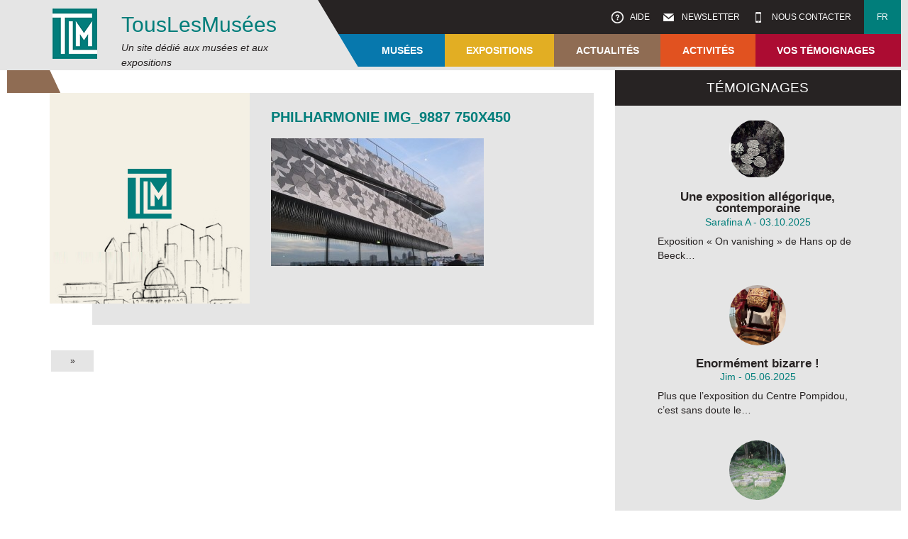

--- FILE ---
content_type: text/html; charset=UTF-8
request_url: https://www.touslesmusees.fr/musees/musee-de-la-musique-philharmonie-de-paris/philharmonie-img_9887-750x450-2/
body_size: 11870
content:
<!DOCTYPE html>
<!--[if IE 6]>
<html id="ie6" lang="fr-FR">
<![endif]-->
<!--[if IE 7]>
<html id="ie7" lang="fr-FR">
<![endif]-->
<!--[if IE 8]>
<html id="ie8" lang="fr-FR">
<![endif]-->
<!--[if !(IE 6) | !(IE 7) | !(IE 8)  ]><!-->
<html lang="fr-FR">
<!--<![endif]-->
<head>
<meta charset="UTF-8" />
<meta name="viewport" content="user-scalable=no, initial-scale=1.0, maximum-scale=1, width=device-width" />
<meta name="author" content="TLM" />
<meta name="keywords" content="Musée" />
<title>
Philharmonie IMG_9887 750X450 - TousLesMusées</title>
<link rel="profile" href="http://gmpg.org/xfn/11" />
<link rel="stylesheet" href="https://cdn.jsdelivr.net/npm/swiper@11/swiper-bundle.min.css" />
<link rel="stylesheet" type="text/css" href="http://fonts.googleapis.com/css?family=Open+Sans:400,300,300italic,400italic,700,700italic,800,800italic,600italic,600|Lato:400,300,300italic,400italic,700,700italic,900,900italic">
<!-- <link rel="stylesheet" type="text/css" media="all" href="https://www.touslesmusees.fr/app/themes/tlm/style.css" /> -->
<!-- <link rel="stylesheet" type="text/css" media="all" href="https://www.touslesmusees.fr/app/themes/tlm-child/style.css" /> -->
<link rel="stylesheet" type="text/css" href="//www.touslesmusees.fr/app/cache/wpfc-minified/d2nohie7/dwvus.css" media="all"/>
<link rel="pingback" href="https://www.touslesmusees.fr/xmlrpc.php" />
<!--[if lt IE 9]>
<script src="/js/html5.js" type="text/javascript"></script>
<script src="/js/css3-mediaqueries.js" type="text/javascript"></script>
<![endif]-->
<meta name='robots' content='index, follow, max-image-preview:large, max-snippet:-1, max-video-preview:-1' />

	<!-- This site is optimized with the Yoast SEO plugin v19.6.1 - https://yoast.com/wordpress/plugins/seo/ -->
	<link rel="canonical" href="https://www.touslesmusees.fr/app/uploads/Philharmonie-IMG_9887-750X4501.jpg" />
	<meta property="og:locale" content="fr_FR" />
	<meta property="og:type" content="article" />
	<meta property="og:title" content="Philharmonie IMG_9887 750X450 - TousLesMusées" />
	<meta property="og:url" content="https://www.touslesmusees.fr/app/uploads/Philharmonie-IMG_9887-750X4501.jpg" />
	<meta property="og:site_name" content="TousLesMusées" />
	<meta property="article:publisher" content="https://www.facebook.com/touslesmusees" />
	<meta property="og:image" content="https://www.touslesmusees.fr/app/uploads/Philharmonie-IMG_9887-750X4501.jpg" />
	<meta property="og:image:width" content="750" />
	<meta property="og:image:height" content="450" />
	<meta property="og:image:type" content="image/jpeg" />
	<meta name="twitter:card" content="summary_large_image" />
	<meta name="twitter:site" content="@TousLesMusees" />
	<script type="application/ld+json" class="yoast-schema-graph">{"@context":"https://schema.org","@graph":[{"@type":"WebPage","@id":"https://www.touslesmusees.fr/app/uploads/Philharmonie-IMG_9887-750X4501.jpg","url":"https://www.touslesmusees.fr/app/uploads/Philharmonie-IMG_9887-750X4501.jpg","name":"Philharmonie IMG_9887 750X450 - TousLesMusées","isPartOf":{"@id":"https://www.touslesmusees.fr/#website"},"primaryImageOfPage":{"@id":"https://www.touslesmusees.fr/app/uploads/Philharmonie-IMG_9887-750X4501.jpg#primaryimage"},"image":{"@id":"https://www.touslesmusees.fr/app/uploads/Philharmonie-IMG_9887-750X4501.jpg#primaryimage"},"thumbnailUrl":"https://www.touslesmusees.fr/app/uploads/Philharmonie-IMG_9887-750X4501.jpg","datePublished":"2015-09-12T22:23:14+00:00","dateModified":"2015-09-12T22:23:14+00:00","breadcrumb":{"@id":"https://www.touslesmusees.fr/app/uploads/Philharmonie-IMG_9887-750X4501.jpg#breadcrumb"},"inLanguage":"fr-FR","potentialAction":[{"@type":"ReadAction","target":["https://www.touslesmusees.fr/app/uploads/Philharmonie-IMG_9887-750X4501.jpg"]}]},{"@type":"ImageObject","inLanguage":"fr-FR","@id":"https://www.touslesmusees.fr/app/uploads/Philharmonie-IMG_9887-750X4501.jpg#primaryimage","url":"https://www.touslesmusees.fr/app/uploads/Philharmonie-IMG_9887-750X4501.jpg","contentUrl":"https://www.touslesmusees.fr/app/uploads/Philharmonie-IMG_9887-750X4501.jpg","width":750,"height":450},{"@type":"BreadcrumbList","@id":"https://www.touslesmusees.fr/app/uploads/Philharmonie-IMG_9887-750X4501.jpg#breadcrumb","itemListElement":[{"@type":"ListItem","position":1,"name":"Accueil","item":"https://www.touslesmusees.fr/"},{"@type":"ListItem","position":2,"name":"Avec des enfants","item":"https://www.touslesmusees.fr/suggestions/avec-des-enfants/"},{"@type":"ListItem","position":3,"name":"Musée de la musique &#8211; Philharmonie de Paris","item":"https://www.touslesmusees.fr/musees/musee-de-la-musique-philharmonie-de-paris/"},{"@type":"ListItem","position":4,"name":"Philharmonie IMG_9887 750X450"}]},{"@type":"WebSite","@id":"https://www.touslesmusees.fr/#website","url":"https://www.touslesmusees.fr/","name":"TousLesMusées","description":"Un site dédié aux musées et aux expositions","publisher":{"@id":"https://www.touslesmusees.fr/#organization"},"potentialAction":[{"@type":"SearchAction","target":{"@type":"EntryPoint","urlTemplate":"https://www.touslesmusees.fr/?s={search_term_string}"},"query-input":"required name=search_term_string"}],"inLanguage":"fr-FR"},{"@type":"Organization","@id":"https://www.touslesmusees.fr/#organization","name":"Association TousLesMusées","url":"https://www.touslesmusees.fr/","sameAs":["https://www.facebook.com/touslesmusees","https://twitter.com/TousLesMusees"],"logo":{"@type":"ImageObject","inLanguage":"fr-FR","@id":"https://www.touslesmusees.fr/#/schema/logo/image/","url":"http://www.touslesmusees.fr/app/uploads/logo-TLM.png","contentUrl":"http://www.touslesmusees.fr/app/uploads/logo-TLM.png","width":71,"height":71,"caption":"Association TousLesMusées"},"image":{"@id":"https://www.touslesmusees.fr/#/schema/logo/image/"}}]}</script>
	<!-- / Yoast SEO plugin. -->


<link rel='dns-prefetch' href='//maps.google.fr' />
<link rel='dns-prefetch' href='//s.w.org' />
<link rel="alternate" type="application/rss+xml" title="TousLesMusées &raquo; Philharmonie IMG_9887 750X450 Flux des commentaires" href="https://www.touslesmusees.fr/musees/musee-de-la-musique-philharmonie-de-paris/philharmonie-img_9887-750x450-2/feed/" />
<script type="text/javascript">
window._wpemojiSettings = {"baseUrl":"https:\/\/s.w.org\/images\/core\/emoji\/14.0.0\/72x72\/","ext":".png","svgUrl":"https:\/\/s.w.org\/images\/core\/emoji\/14.0.0\/svg\/","svgExt":".svg","source":{"concatemoji":"https:\/\/www.touslesmusees.fr\/wp-includes\/js\/wp-emoji-release.min.js?ver=6.0.11"}};
/*! This file is auto-generated */
!function(e,a,t){var n,r,o,i=a.createElement("canvas"),p=i.getContext&&i.getContext("2d");function s(e,t){var a=String.fromCharCode,e=(p.clearRect(0,0,i.width,i.height),p.fillText(a.apply(this,e),0,0),i.toDataURL());return p.clearRect(0,0,i.width,i.height),p.fillText(a.apply(this,t),0,0),e===i.toDataURL()}function c(e){var t=a.createElement("script");t.src=e,t.defer=t.type="text/javascript",a.getElementsByTagName("head")[0].appendChild(t)}for(o=Array("flag","emoji"),t.supports={everything:!0,everythingExceptFlag:!0},r=0;r<o.length;r++)t.supports[o[r]]=function(e){if(!p||!p.fillText)return!1;switch(p.textBaseline="top",p.font="600 32px Arial",e){case"flag":return s([127987,65039,8205,9895,65039],[127987,65039,8203,9895,65039])?!1:!s([55356,56826,55356,56819],[55356,56826,8203,55356,56819])&&!s([55356,57332,56128,56423,56128,56418,56128,56421,56128,56430,56128,56423,56128,56447],[55356,57332,8203,56128,56423,8203,56128,56418,8203,56128,56421,8203,56128,56430,8203,56128,56423,8203,56128,56447]);case"emoji":return!s([129777,127995,8205,129778,127999],[129777,127995,8203,129778,127999])}return!1}(o[r]),t.supports.everything=t.supports.everything&&t.supports[o[r]],"flag"!==o[r]&&(t.supports.everythingExceptFlag=t.supports.everythingExceptFlag&&t.supports[o[r]]);t.supports.everythingExceptFlag=t.supports.everythingExceptFlag&&!t.supports.flag,t.DOMReady=!1,t.readyCallback=function(){t.DOMReady=!0},t.supports.everything||(n=function(){t.readyCallback()},a.addEventListener?(a.addEventListener("DOMContentLoaded",n,!1),e.addEventListener("load",n,!1)):(e.attachEvent("onload",n),a.attachEvent("onreadystatechange",function(){"complete"===a.readyState&&t.readyCallback()})),(e=t.source||{}).concatemoji?c(e.concatemoji):e.wpemoji&&e.twemoji&&(c(e.twemoji),c(e.wpemoji)))}(window,document,window._wpemojiSettings);
</script>
<style type="text/css">
img.wp-smiley,
img.emoji {
	display: inline !important;
	border: none !important;
	box-shadow: none !important;
	height: 1em !important;
	width: 1em !important;
	margin: 0 0.07em !important;
	vertical-align: -0.1em !important;
	background: none !important;
	padding: 0 !important;
}
</style>
	<!-- <link rel='stylesheet' id='wp-block-library-css'  href='https://www.touslesmusees.fr/wp-includes/css/dist/block-library/style.min.css?ver=6.0.11' type='text/css' media='all' /> -->
<link rel="stylesheet" type="text/css" href="//www.touslesmusees.fr/app/cache/wpfc-minified/kq8rkgri/dwvus.css" media="all"/>
<style id='global-styles-inline-css' type='text/css'>
body{--wp--preset--color--black: #000000;--wp--preset--color--cyan-bluish-gray: #abb8c3;--wp--preset--color--white: #ffffff;--wp--preset--color--pale-pink: #f78da7;--wp--preset--color--vivid-red: #cf2e2e;--wp--preset--color--luminous-vivid-orange: #ff6900;--wp--preset--color--luminous-vivid-amber: #fcb900;--wp--preset--color--light-green-cyan: #7bdcb5;--wp--preset--color--vivid-green-cyan: #00d084;--wp--preset--color--pale-cyan-blue: #8ed1fc;--wp--preset--color--vivid-cyan-blue: #0693e3;--wp--preset--color--vivid-purple: #9b51e0;--wp--preset--gradient--vivid-cyan-blue-to-vivid-purple: linear-gradient(135deg,rgba(6,147,227,1) 0%,rgb(155,81,224) 100%);--wp--preset--gradient--light-green-cyan-to-vivid-green-cyan: linear-gradient(135deg,rgb(122,220,180) 0%,rgb(0,208,130) 100%);--wp--preset--gradient--luminous-vivid-amber-to-luminous-vivid-orange: linear-gradient(135deg,rgba(252,185,0,1) 0%,rgba(255,105,0,1) 100%);--wp--preset--gradient--luminous-vivid-orange-to-vivid-red: linear-gradient(135deg,rgba(255,105,0,1) 0%,rgb(207,46,46) 100%);--wp--preset--gradient--very-light-gray-to-cyan-bluish-gray: linear-gradient(135deg,rgb(238,238,238) 0%,rgb(169,184,195) 100%);--wp--preset--gradient--cool-to-warm-spectrum: linear-gradient(135deg,rgb(74,234,220) 0%,rgb(151,120,209) 20%,rgb(207,42,186) 40%,rgb(238,44,130) 60%,rgb(251,105,98) 80%,rgb(254,248,76) 100%);--wp--preset--gradient--blush-light-purple: linear-gradient(135deg,rgb(255,206,236) 0%,rgb(152,150,240) 100%);--wp--preset--gradient--blush-bordeaux: linear-gradient(135deg,rgb(254,205,165) 0%,rgb(254,45,45) 50%,rgb(107,0,62) 100%);--wp--preset--gradient--luminous-dusk: linear-gradient(135deg,rgb(255,203,112) 0%,rgb(199,81,192) 50%,rgb(65,88,208) 100%);--wp--preset--gradient--pale-ocean: linear-gradient(135deg,rgb(255,245,203) 0%,rgb(182,227,212) 50%,rgb(51,167,181) 100%);--wp--preset--gradient--electric-grass: linear-gradient(135deg,rgb(202,248,128) 0%,rgb(113,206,126) 100%);--wp--preset--gradient--midnight: linear-gradient(135deg,rgb(2,3,129) 0%,rgb(40,116,252) 100%);--wp--preset--duotone--dark-grayscale: url('#wp-duotone-dark-grayscale');--wp--preset--duotone--grayscale: url('#wp-duotone-grayscale');--wp--preset--duotone--purple-yellow: url('#wp-duotone-purple-yellow');--wp--preset--duotone--blue-red: url('#wp-duotone-blue-red');--wp--preset--duotone--midnight: url('#wp-duotone-midnight');--wp--preset--duotone--magenta-yellow: url('#wp-duotone-magenta-yellow');--wp--preset--duotone--purple-green: url('#wp-duotone-purple-green');--wp--preset--duotone--blue-orange: url('#wp-duotone-blue-orange');--wp--preset--font-size--small: 13px;--wp--preset--font-size--medium: 20px;--wp--preset--font-size--large: 36px;--wp--preset--font-size--x-large: 42px;}.has-black-color{color: var(--wp--preset--color--black) !important;}.has-cyan-bluish-gray-color{color: var(--wp--preset--color--cyan-bluish-gray) !important;}.has-white-color{color: var(--wp--preset--color--white) !important;}.has-pale-pink-color{color: var(--wp--preset--color--pale-pink) !important;}.has-vivid-red-color{color: var(--wp--preset--color--vivid-red) !important;}.has-luminous-vivid-orange-color{color: var(--wp--preset--color--luminous-vivid-orange) !important;}.has-luminous-vivid-amber-color{color: var(--wp--preset--color--luminous-vivid-amber) !important;}.has-light-green-cyan-color{color: var(--wp--preset--color--light-green-cyan) !important;}.has-vivid-green-cyan-color{color: var(--wp--preset--color--vivid-green-cyan) !important;}.has-pale-cyan-blue-color{color: var(--wp--preset--color--pale-cyan-blue) !important;}.has-vivid-cyan-blue-color{color: var(--wp--preset--color--vivid-cyan-blue) !important;}.has-vivid-purple-color{color: var(--wp--preset--color--vivid-purple) !important;}.has-black-background-color{background-color: var(--wp--preset--color--black) !important;}.has-cyan-bluish-gray-background-color{background-color: var(--wp--preset--color--cyan-bluish-gray) !important;}.has-white-background-color{background-color: var(--wp--preset--color--white) !important;}.has-pale-pink-background-color{background-color: var(--wp--preset--color--pale-pink) !important;}.has-vivid-red-background-color{background-color: var(--wp--preset--color--vivid-red) !important;}.has-luminous-vivid-orange-background-color{background-color: var(--wp--preset--color--luminous-vivid-orange) !important;}.has-luminous-vivid-amber-background-color{background-color: var(--wp--preset--color--luminous-vivid-amber) !important;}.has-light-green-cyan-background-color{background-color: var(--wp--preset--color--light-green-cyan) !important;}.has-vivid-green-cyan-background-color{background-color: var(--wp--preset--color--vivid-green-cyan) !important;}.has-pale-cyan-blue-background-color{background-color: var(--wp--preset--color--pale-cyan-blue) !important;}.has-vivid-cyan-blue-background-color{background-color: var(--wp--preset--color--vivid-cyan-blue) !important;}.has-vivid-purple-background-color{background-color: var(--wp--preset--color--vivid-purple) !important;}.has-black-border-color{border-color: var(--wp--preset--color--black) !important;}.has-cyan-bluish-gray-border-color{border-color: var(--wp--preset--color--cyan-bluish-gray) !important;}.has-white-border-color{border-color: var(--wp--preset--color--white) !important;}.has-pale-pink-border-color{border-color: var(--wp--preset--color--pale-pink) !important;}.has-vivid-red-border-color{border-color: var(--wp--preset--color--vivid-red) !important;}.has-luminous-vivid-orange-border-color{border-color: var(--wp--preset--color--luminous-vivid-orange) !important;}.has-luminous-vivid-amber-border-color{border-color: var(--wp--preset--color--luminous-vivid-amber) !important;}.has-light-green-cyan-border-color{border-color: var(--wp--preset--color--light-green-cyan) !important;}.has-vivid-green-cyan-border-color{border-color: var(--wp--preset--color--vivid-green-cyan) !important;}.has-pale-cyan-blue-border-color{border-color: var(--wp--preset--color--pale-cyan-blue) !important;}.has-vivid-cyan-blue-border-color{border-color: var(--wp--preset--color--vivid-cyan-blue) !important;}.has-vivid-purple-border-color{border-color: var(--wp--preset--color--vivid-purple) !important;}.has-vivid-cyan-blue-to-vivid-purple-gradient-background{background: var(--wp--preset--gradient--vivid-cyan-blue-to-vivid-purple) !important;}.has-light-green-cyan-to-vivid-green-cyan-gradient-background{background: var(--wp--preset--gradient--light-green-cyan-to-vivid-green-cyan) !important;}.has-luminous-vivid-amber-to-luminous-vivid-orange-gradient-background{background: var(--wp--preset--gradient--luminous-vivid-amber-to-luminous-vivid-orange) !important;}.has-luminous-vivid-orange-to-vivid-red-gradient-background{background: var(--wp--preset--gradient--luminous-vivid-orange-to-vivid-red) !important;}.has-very-light-gray-to-cyan-bluish-gray-gradient-background{background: var(--wp--preset--gradient--very-light-gray-to-cyan-bluish-gray) !important;}.has-cool-to-warm-spectrum-gradient-background{background: var(--wp--preset--gradient--cool-to-warm-spectrum) !important;}.has-blush-light-purple-gradient-background{background: var(--wp--preset--gradient--blush-light-purple) !important;}.has-blush-bordeaux-gradient-background{background: var(--wp--preset--gradient--blush-bordeaux) !important;}.has-luminous-dusk-gradient-background{background: var(--wp--preset--gradient--luminous-dusk) !important;}.has-pale-ocean-gradient-background{background: var(--wp--preset--gradient--pale-ocean) !important;}.has-electric-grass-gradient-background{background: var(--wp--preset--gradient--electric-grass) !important;}.has-midnight-gradient-background{background: var(--wp--preset--gradient--midnight) !important;}.has-small-font-size{font-size: var(--wp--preset--font-size--small) !important;}.has-medium-font-size{font-size: var(--wp--preset--font-size--medium) !important;}.has-large-font-size{font-size: var(--wp--preset--font-size--large) !important;}.has-x-large-font-size{font-size: var(--wp--preset--font-size--x-large) !important;}
</style>
<!-- <link rel='stylesheet' id='wpml-legacy-dropdown-0-css'  href='//www.touslesmusees.fr/app/plugins/sitepress-multilingual-cms/templates/language-switchers/legacy-dropdown/style.css?ver=1' type='text/css' media='all' /> -->
<link rel="stylesheet" type="text/css" href="//www.touslesmusees.fr/app/cache/wpfc-minified/kzakqinf/dwvus.css" media="all"/>
<style id='wpml-legacy-dropdown-0-inline-css' type='text/css'>
.wpml-ls-statics-shortcode_actions{background-color:#ffffff;}.wpml-ls-statics-shortcode_actions, .wpml-ls-statics-shortcode_actions .wpml-ls-sub-menu, .wpml-ls-statics-shortcode_actions a {border-color:#cdcdcd;}.wpml-ls-statics-shortcode_actions a {color:#444444;background-color:#ffffff;}.wpml-ls-statics-shortcode_actions a:hover,.wpml-ls-statics-shortcode_actions a:focus {color:#000000;background-color:#eeeeee;}.wpml-ls-statics-shortcode_actions .wpml-ls-current-language>a {color:#444444;background-color:#ffffff;}.wpml-ls-statics-shortcode_actions .wpml-ls-current-language:hover>a, .wpml-ls-statics-shortcode_actions .wpml-ls-current-language>a:focus {color:#000000;background-color:#eeeeee;}
</style>
<script src='//www.touslesmusees.fr/app/cache/wpfc-minified/ldr9jrd2/dwvus.js' type="text/javascript"></script>
<!-- <script type='text/javascript' src='https://www.touslesmusees.fr/wp-includes/js/jquery/jquery.min.js?ver=3.6.0' id='jquery-core-js'></script> -->
<!-- <script type='text/javascript' src='https://www.touslesmusees.fr/wp-includes/js/jquery/jquery-migrate.min.js?ver=3.3.2' id='jquery-migrate-js'></script> -->
<script type='text/javascript' src='http://maps.google.fr/maps/api/js?sensor=false&#038;region=FR&#038;language=fr&#038;ver=6.0.11' id='google-geoloc-js-js'></script>
<script src='//www.touslesmusees.fr/app/cache/wpfc-minified/f6cetjvx/dww4u.js' type="text/javascript"></script>
<!-- <script type='text/javascript' src='https://www.touslesmusees.fr/app/themes/tlm-child/js/jquery/jquery.cycle2.min.js?ver=6.0.11' id='jQueryCycle2-js'></script> -->
<!-- <script type='text/javascript' src='//www.touslesmusees.fr/app/plugins/sitepress-multilingual-cms/templates/language-switchers/legacy-dropdown/script.js?ver=1' id='wpml-legacy-dropdown-0-js'></script> -->
<link rel="https://api.w.org/" href="https://www.touslesmusees.fr/wp-json/" /><link rel="alternate" type="application/json" href="https://www.touslesmusees.fr/wp-json/wp/v2/media/651" /><link rel="EditURI" type="application/rsd+xml" title="RSD" href="https://www.touslesmusees.fr/xmlrpc.php?rsd" />
<link rel="wlwmanifest" type="application/wlwmanifest+xml" href="https://www.touslesmusees.fr/wp-includes/wlwmanifest.xml" /> 
<link rel='shortlink' href='https://www.touslesmusees.fr/?p=651' />
<link rel="alternate" type="application/json+oembed" href="https://www.touslesmusees.fr/wp-json/oembed/1.0/embed?url=https%3A%2F%2Fwww.touslesmusees.fr%2Fmusees%2Fmusee-de-la-musique-philharmonie-de-paris%2Fphilharmonie-img_9887-750x450-2%2F" />
<link rel="alternate" type="text/xml+oembed" href="https://www.touslesmusees.fr/wp-json/oembed/1.0/embed?url=https%3A%2F%2Fwww.touslesmusees.fr%2Fmusees%2Fmusee-de-la-musique-philharmonie-de-paris%2Fphilharmonie-img_9887-750x450-2%2F&#038;format=xml" />
<meta name="generator" content="WPML ver:4.2.4 stt:1,4;" />
<script>
  (function(i,s,o,g,r,a,m){i['GoogleAnalyticsObject']=r;i[r]=i[r]||function(){
  (i[r].q=i[r].q||[]).push(arguments)},i[r].l=1*new Date();a=s.createElement(o),
  m=s.getElementsByTagName(o)[0];a.async=1;a.src=g;m.parentNode.insertBefore(a,m)
  })(window,document,'script','//www.google-analytics.com/analytics.js','ga');

  ga('create', 'UA-67860851-1', 'auto');
  ga('send', 'pageview');

</script>
</head>

<body class="attachment attachment-template-default single single-attachment postid-651 attachmentid-651 attachment-jpeg">
	<header class="top-site">
		<div class="inside">
			<div id="header-site-left">
				<img src="https://www.touslesmusees.fr/app/themes/tlm-child/images/logo.png" width="71" height="71" alt="logo" class="alignleft" />
				<h1><a href="https://www.touslesmusees.fr/" title="TousLesMusées" rel="home">TousLesMus&eacute;es</a></h1>
				<h2 id="site-description">Un site dédié aux musées et aux expositions</h2>			</div>
			<div id="header-site-right">
				<nav id="access-connect" class="bkg-gris-fonce">
					<ul>
												<li class="menu-aide"><a href="https://www.touslesmusees.fr/aide/">&nbsp;Aide</a></li>
						<li class="menu-newsletter"><a href="https://www.touslesmusees.fr/newsletter/">&nbsp;Newsletter</a></li>
						<li class="menu-contact"><a href="https://www.touslesmusees.fr/contacts/">&nbsp;Nous contacter</a></li>
						<li class="bkg-vert menu-langue"><a>fr</a></li>
					</ul>
				</nav>
				<nav id="access-mobile">
					<ul>
						<li class="mobile-menu"><a>&nbsp;</a></li>
						<li class="mobile-contact"><a>&nbsp;</a></li>
						<li class="mobile-newsletter"><a>&nbsp;</a></li>
						<li class="mobile-aide"><a>&nbsp;</a></li>
					</ul>
				</nav>
								<nav id="access" class="bkg-bleu">
					<ul>
						<li class="first theme-body-class-bleu"><a href="https://www.touslesmusees.fr/les-musees/">Musées</a>
							<ul>
								<li>
									<div class="sous-menu">
										<a href="https://www.touslesmusees.fr/les-musees/"><h4>A la découverte des musées</h4></a>
										<p>Pour découvrir toute la richesse et la diversité des musées</p>
									</div>
								</li>
								<li>
									<div class="sous-menu">
										<a href="https://www.touslesmusees.fr/les-musees/?mu=Paris-Ile de France">
											<img src="https://www.touslesmusees.fr/app/themes/tlm-child/images/tlm_musees_parisiledefrance.jpg" width="290" height="201" alt="menu-paris-idf" class="alignnone">
											<h5>Paris - Île de France</h5>
										</a>
									</div>
								</li>
								<li>
									<div class="sous-menu">
										<a href="https://www.touslesmusees.fr/les-musees/?mu=France">
											<img src="https://www.touslesmusees.fr/app/themes/tlm-child/images/tlm_musees_france.jpg" width="290" height="201" alt="menu-france" class="alignnone">
											<h5>France</h5>
										</a>
									</div>
								</li>
								<li>
									<div class="sous-menu">
										<a href="https://www.touslesmusees.fr/les-musees/?mu=Monde">
											<img src="https://www.touslesmusees.fr/app/themes/tlm-child/images/tlm_musees_monde.jpg" width="290" height="201" alt="menu-monde" class="alignnone">
											<h5>Monde</h5>
										</a>
									</div>
								</li>
							</ul>
						</li>
						<li class="theme-body-class-jaune"><a href="https://www.touslesmusees.fr/les-expositions/">Expositions</a>
							<ul>
								<li>
									<div class="sous-menu">
										<a href="https://www.touslesmusees.fr/les-expositions/"><h4>A la découverte des expositions</h4></a>
										<p>Pour tout savoir sur les expositions passées, en cours et à venir</p>
									</div>
								</li>
								<li>
									<div class="sous-menu">
										<a href="https://www.touslesmusees.fr/les-expositions/?ex=dernier-jour">
											<img src="https://www.touslesmusees.fr/app/themes/tlm-child/images/tlm_expositions.jpg" width="290" height="201" alt="menu-paris-idf" class="alignnone">
											<h5>Derniers jours</h5>
										</a>
									</div>
								</li>
								<li>
									<div class="sous-menu">
										<a href="https://www.touslesmusees.fr/les-expositions/?ex=en-cours">
											<img src="https://www.touslesmusees.fr/app/themes/tlm-child/images/tlm_expositions.jpg" width="290" height="201" alt="menu-monde" class="alignnone">
											<h5>Expos en cours</h5>
										</a>
									</div>
								</li>
								<li>
									<div class="sous-menu">
										<a href="https://www.touslesmusees.fr/les-expositions/?ex=a-venir">
											<img src="https://www.touslesmusees.fr/app/themes/tlm-child/images/tlm_expositions.jpg" width="290" height="201" alt="menu-france" class="alignnone">
											<h5>Expos à venir</h5>
										</a>
									</div>
								</li>
								<li>
									<div class="sous-menu">
										<a href="https://www.touslesmusees.fr/les-expositions/?ex=passees">
											<img src="https://www.touslesmusees.fr/app/themes/tlm-child/images/tlm_expositions.jpg" width="290" height="201" alt="menu-monde" class="alignnone">
											<h5>Expos passées</h5>
										</a>
									</div>
								</li>
							</ul>
						</li>
						<li class="theme-body-class-marron"><a href="https://www.touslesmusees.fr/category/actualites//?categorySlug=actualites">Actualités</a>
							<ul>
								<li>
									<div class="sous-menu">
										<a href="https://www.touslesmusees.fr/category/actualites//?categorySlug=actualites"><h4>Actualités</h4></a>
										<p><a href="https://www.touslesmusees.fr/category/actualites//?categorySlug=actualites">Découvrir toutes les actualités</a></p>
									</div>
								</li>
								<li>
									<div class="sous-menu">
									<a href="https://www.touslesmusees.fr/category/actualites/musees/">
											<img src="https://www.touslesmusees.fr/app/themes/tlm-child/images/tlm_actualites.jpg" width="290" height="201" alt="menu-paris-idf" class="alignnone">
											<h5>Musées</h5>
										</a>
									</div>
								</li>
								<li>
									<div class="sous-menu">
									<a href="https://www.touslesmusees.fr/category/actualites/expositions/">
											<img src="https://www.touslesmusees.fr/app/themes/tlm-child/images/tlm_actualites.jpg" width="290" height="201" alt="menu-france" class="alignnone">
											<h5>Expositions</h5>
										</a>
									</div>
								</li>
								<li>
									<div class="sous-menu">
									<a href="https://www.touslesmusees.fr/category/actualites/evenements/">
											<img src="https://www.touslesmusees.fr/app/themes/tlm-child/images/tlm_actualites.jpg" width="290" height="201" alt="menu-monde" class="alignnone">
											<h5>Événements</h5>
										</a>
									</div>
								</li>
							</ul>
						</li>
						<li class="theme-body-class-orange"><a href="https://www.touslesmusees.fr/activites/">Activités</a>
							<ul>
								<li>
									<div class="sous-menu">
										<a href="https://www.touslesmusees.fr/activites/"><h4>Activités</h4></a>
										<p>Découvrir les visites, les dossiers, les interviews d'experts...</p>
									</div>
								</li>
								<li>
									<div class="sous-menu">
										<a href="https://www.touslesmusees.fr/type_activites/visites-et-conferences/">
											<img src="https://www.touslesmusees.fr/app/themes/tlm-child/images/tlm_activites_conferences.jpg" width="290" height="201" alt="menu-paris-idf" class="alignnone">
											<h5>Visites & conf&eacute;rences</h5>
										</a>
									</div>
								</li>
								<li>
									<div class="sous-menu">
										<a href="https://www.touslesmusees.fr/type_activites/dossiers-et-grands-temoins/">
											<img src="https://www.touslesmusees.fr/app/themes/tlm-child/images/tlm_activites_dossiers.jpg" width="290" height="201" alt="menu-france" class="alignnone">
											<h5>Dossiers &amp; grands t&eacute;moins</h5>
										</a>
									</div>
								</li>
								<li>
									<div class="sous-menu">
										<a href="https://www.touslesmusees.fr/type_activites/evenements/">
											<img src="https://www.touslesmusees.fr/app/themes/tlm-child/images/tlm_activites_evenements.jpg" width="290" height="201" alt="menu-monde" class="alignnone">
											<h5>Événements</h5>
										</a>
									</div>
								</li>
							</ul>
						</li>
						<li class="last theme-body-class-rouge"><a href="https://www.touslesmusees.fr/temoignages/">Vos témoignages</a>
							<ul>
								<li class="double-menu">
									<div class="sous-menu">
										<a href="https://www.touslesmusees.fr/temoignages/"><h4>Partagez vos exp&eacute;riences</h4></a>
										<p>Contribuez aux contenus par vos témoignages et comptes rendus de visites</p>
									</div>
								</li>
								<li>
									<div class="sous-menu">
										<img src="https://www.touslesmusees.fr/app/themes/tlm-child/images/tlm_temoignages.jpg" width="290" height="201" alt="menu-paris-idf" class="alignnone">
										<h5>Témoignages</h5>
										<ul>
											<li>&rsaquo; <a class="popup-depo-tem">Déposer un témoignage</a></li>
											<li>&rsaquo; <a href="https://www.touslesmusees.fr/temoignages/">Consulter les témoignages</a></li>
										</ul>
									</div>
								</li>
								<li>
									<div class="sous-menu">
										<img src="https://www.touslesmusees.fr/app/themes/tlm-child/images/tlm_temoignages_creerunefiche.jpg" width="290" height="201" alt="menu-france" class="alignnone">
										<h5>Créer une fiche</h5>
										<ul>
											<li>&rsaquo; <a class="popup-redig-fiche">Rédiger une fiche</a></li>
										</ul>
									</div>
								</li>
							</ul>
						</li>
					</ul>
				</nav>
				<div class="mask-header"></div>
			</div>
		</div>
	</header>
	<div id="wrap">	
	<section id="content" role="main">
		
					
			<section class="inside">
		
				<header class="page-header page-header-post">
					<h1></h1>
				</header>
			
				
<article id="post-651" class="post-651 attachment type-attachment status-inherit hentry">
	
	<div id="entry-teaser">
		<div class="entry-teaser-thumbnail">
			<a href="https://www.touslesmusees.fr/musees/musee-de-la-musique-philharmonie-de-paris/philharmonie-img_9887-750x450-2/"><img src="https://www.touslesmusees.fr/app/themes/tlm-child/images/default-450x474.jpg" width="450" height="474" class="alignleft" /></a>			<div class="entry-teaser-details">
																			</div>
		</div>
		<div class="entry-teaser-content">
			<header class="entry-header">
				<h1 class="color-vert">Philharmonie IMG_9887 750X450</h1>
			</header>
			<div class="entry-content">
				<p class="attachment"><a href='https://www.touslesmusees.fr/app/uploads/Philharmonie-IMG_9887-750X4501.jpg'><img width="300" height="180" src="https://www.touslesmusees.fr/app/uploads/Philharmonie-IMG_9887-750X4501-300x180.jpg" class="attachment-medium size-medium" alt="" loading="lazy" srcset="https://www.touslesmusees.fr/app/uploads/Philharmonie-IMG_9887-750X4501-300x180.jpg 300w, https://www.touslesmusees.fr/app/uploads/Philharmonie-IMG_9887-750X4501-600x360.jpg 600w, https://www.touslesmusees.fr/app/uploads/Philharmonie-IMG_9887-750X4501.jpg 750w" sizes="(max-width: 300px) 100vw, 300px" /></a></p>
			</div>
		</div>
	</div>
	
</article>
				<nav class="paginate"><ul><li class="next_post"><a href="https://www.touslesmusees.fr/fondation-cartier-pour-lart-contemporain/" title="Fondation Cartier pour l’art contemporain" class="next page-numbers">&raquo;</a></li></ul></nav>				
			</section>
			
			<aside>
				<div class="inside bkg-gris">
					<h2 class="bkg-gris-fonce sidebar-title">TÉMOIGNAGES</h2>
					<div class="contenu-list-temoignages"><div class="entry-content"><a href="https://www.touslesmusees.fr/temoignages/on-vanishing/" title="Une exposition allégorique, contemporaine"><img width="450" height="474" src="https://www.touslesmusees.fr/app/uploads/2025-11-24-nenupharsScreenshot-2025-11-24-180735-TLM-1-450x474.jpg" class="aligncenter wp-post-image" alt="" srcset="https://www.touslesmusees.fr/app/uploads/2025-11-24-nenupharsScreenshot-2025-11-24-180735-TLM-1.jpg 450w, https://www.touslesmusees.fr/app/uploads/2025-11-24-nenupharsScreenshot-2025-11-24-180735-TLM-1-285x300.jpg 285w" sizes="(max-width: 450px) 100vw, 450px" /></a><div class="contenu-list-temoignages-details bkg-gris"><h3 class="temoignage-title color-gris-fonce">Une exposition allégorique, contemporaine</h3>										<h4 class="temoignage-title color-vert">
											Sarafina A											 -  
											03.10.2025										</h4>
										<p>Exposition « On vanishing » de Hans op de Beeck&hellip;</p>
</div></div></div><div class="contenu-list-temoignages"><div class="entry-content"><a href="https://www.touslesmusees.fr/temoignages/enormement-bizarre/" title="Enormément bizarre !"><img width="450" height="474" src="https://www.touslesmusees.fr/app/uploads/2025-05-03_135452-Enormement-bizarre-Pompidou-450x474.jpg" class="aligncenter wp-post-image" alt="" loading="lazy" srcset="https://www.touslesmusees.fr/app/uploads/2025-05-03_135452-Enormement-bizarre-Pompidou.jpg 450w, https://www.touslesmusees.fr/app/uploads/2025-05-03_135452-Enormement-bizarre-Pompidou-285x300.jpg 285w" sizes="(max-width: 450px) 100vw, 450px" /></a><div class="contenu-list-temoignages-details bkg-gris"><h3 class="temoignage-title color-gris-fonce">Enormément bizarre !</h3>										<h4 class="temoignage-title color-vert">
											Jim											 -  
											05.06.2025										</h4>
										<p>Plus que l&rsquo;exposition du Centre Pompidou, c&rsquo;est sans doute le&hellip;</p>
</div></div></div><div class="contenu-list-temoignages"><div class="entry-content"><a href="https://www.touslesmusees.fr/temoignages/la-fondation-cartier-dans-le-louvre-des-antiquaires/" title="La Fondation Cartier dans le Louvre des antiquaires"><img width="450" height="474" src="https://www.touslesmusees.fr/app/uploads/Fondation-Cartier-contemporain-IMG_9798-stèles-jardin-TLM.jpg" class="aligncenter wp-post-image" alt="Fondation Cartier pour l&#039;art contemporain" loading="lazy" srcset="https://www.touslesmusees.fr/app/uploads/Fondation-Cartier-contemporain-IMG_9798-stèles-jardin-TLM.jpg 450w, https://www.touslesmusees.fr/app/uploads/Fondation-Cartier-contemporain-IMG_9798-stèles-jardin-TLM-285x300.jpg 285w" sizes="(max-width: 450px) 100vw, 450px" /></a><div class="contenu-list-temoignages-details bkg-gris"><h3 class="temoignage-title color-gris-fonce">La Fondation Cartier dans le Louvre des antiquaires</h3>										<h4 class="temoignage-title color-vert">
											Olivier											 -  
											29.03.2025										</h4>
										<p>La Fondation Cartier pour l’art contemporain a décidé de déménager&hellip;</p>
</div></div></div><div class="entry-content"><a href="https://www.touslesmusees.fr/temoignages/" class="contenu-list-temoignages-btn">Tous les témoignages</a></div>				</div>
			</aside>

				
	</section>
	
	<section id="comment-full">
		<div class="bkg-gris">
			<section class="inside">

				<div id="comments">
	
		
		<div id="comments-btn"><a>D&eacute;poser un t&eacute;moignage</a></div>
	
	<div id="respond-form" class="hidden-form">	<div id="respond" class="comment-respond">
		<h3 id="reply-title" class="comment-reply-title"><div class="crunchify-text"><h3>Laisser un t&eacute;moignage</h3></div> <small><a rel="nofollow" id="cancel-comment-reply-link" href="/musees/musee-de-la-musique-philharmonie-de-paris/philharmonie-img_9887-750x450-2/#respond" style="display:none;">Annuler la réponse</a></small></h3><form action="https://www.touslesmusees.fr/wp-comments-post.php" method="post" id="commentform" class="comment-form"><p class="comment-notes"><span id="email-notes">Votre adresse e-mail ne sera pas publiée.</span> <span class="required-field-message" aria-hidden="true">Les champs obligatoires sont indiqués avec <span class="required" aria-hidden="true">*</span></span></p><p class="comment-form-comment"><label for="comment">Saisissez votre t&eacute;moignage :</label><textarea id="comment" name="comment" placeholder="Votre t&eacute;moignage..." cols="45" rows="8" aria-required="true"></textarea></p><input name="wpml_language_code" type="hidden" value="fr" /><p class="comment-form-author"><label for="author">Votre nom :</label> <span class="required">*</span><input id="author" placeholder="Votre nom..." name="author" type="text" value="" size="30" /></p>
<p class="comment-form-email"><label for="email">Votre e-mail</label> <span class="required">*</span><input id="email" placeholder="votre-email@exemple.com" name="email" type="text" value="" size="30" /></p>
<p class="form-submit"><input name="submit" type="submit" id="submit" class="submit" value="Envoyer" /> <input type='hidden' name='comment_post_ID' value='651' id='comment_post_ID' />
<input type='hidden' name='comment_parent' id='comment_parent' value='0' />
</p><p style="display: none;"><input type="hidden" id="akismet_comment_nonce" name="akismet_comment_nonce" value="76d77111ec" /></p><p style="display: none !important;" class="akismet-fields-container" data-prefix="ak_"><label>&#916;<textarea name="ak_hp_textarea" cols="45" rows="8" maxlength="100"></textarea></label><input type="hidden" id="ak_js_1" name="ak_js" value="62"/><script>document.getElementById( "ak_js_1" ).setAttribute( "value", ( new Date() ).getTime() );</script></p></form>	</div><!-- #respond -->
	</div></div>			
			</section>
		</div>
	</section>

		<section id="content-full">
						
			<div class="bkg-white">
				<section class="inside">
	<div id="footer-cat-list">
		<ul>
			<li class="first">
				<h2>Nos coups de cœur</h2>
				<ul>							<li>
								<div class="entry-content">
									<a href="https://www.touslesmusees.fr/expos/berthe-weill-galeriste-davant-garde/" title="Berthe Weill. Galeriste d’avant-garde"><img width="108" height="80" src="https://www.touslesmusees.fr/app/uploads/2025-12-12-Nu-Suzanne-Valadon-Berthe-Weill-Orangerie-108x80.jpg" class="alignleft wp-post-image" alt="" loading="lazy" /><h3>Berthe Weill. Galeriste d’avant-garde</h3><p>A voir</p></a>								</div>
							</li>
													<li>
								<div class="entry-content">
									<a href="https://www.touslesmusees.fr/expos/les-gens-de-paris-1926-1936/" title="Les gens de Paris 1926 &#8211; 1936"><img width="108" height="80" src="https://www.touslesmusees.fr/app/uploads/2025-10-Gens-de-Paris-Carnavalet-TLM-108x80.jpg" class="alignleft wp-post-image" alt="" loading="lazy" /><h3>Les gens de Paris 1926 &#8211; 1936</h3><p>A voir</p></a>								</div>
							</li>
						<li><span class="knowMore"><a href="https://www.touslesmusees.fr/les-musees-expositions/?coup_de_coeur=oui">Tous les coups de cœur</a></span></li></ul>			</li>
			<li>
				<h2>Visites & Conférences</h2>
				<ul>							<li>
								<div class="entry-content">
									<a href="https://www.touslesmusees.fr/activites/eblouir-paris-musee-dorsay/" title="Éblouir Paris, musée d’Orsay"><img width="108" height="80" src="https://www.touslesmusees.fr/app/uploads/2025-11-Sargent-Eblouir-Paris-Orsay-madame-Ramon-Subercaseaux-TLM-108x80.jpg" class="alignleft wp-post-image" alt="" loading="lazy" /><h3>Éblouir Paris, musée d’Orsay</h3><p>Réservez votre billet</p></a>								</div>
							</li>
													<li>
								<div class="entry-content">
									<a href="https://www.touslesmusees.fr/activites/europa-experience/" title="Europa Experience"><img width="108" height="80" src="https://www.touslesmusees.fr/app/uploads/2023-10-Europa-experience-TLM-108x80.jpg" class="alignleft wp-post-image" alt="2023-10-Europa-experience-TLM Paris" loading="lazy" /><h3>Europa Experience</h3><p>Réservez votre billet</p></a>								</div>
							</li>
						<li><span class="knowMore"><a href="https://www.touslesmusees.fr/type_activites/visites-et-conferences/">Toutes les visites</a></span></li></ul>			</li>
			<li class="last">
				<h2>Dossiers & Grands Témoignages</h2>
				<ul>							<li>
								<div class="entry-content">
									<a href="https://www.touslesmusees.fr/activites/europa-experience/" title="Europa Experience"><img width="108" height="80" src="https://www.touslesmusees.fr/app/uploads/2023-10-Europa-experience-TLM-108x80.jpg" class="alignleft wp-post-image" alt="2023-10-Europa-experience-TLM Paris" loading="lazy" /><h3>Europa Experience</h3><p>Découvrir</p></a>								</div>
							</li>
													<li>
								<div class="entry-content">
									<a href="https://www.touslesmusees.fr/activites/art-contemporain/" title="Sculptures d&rsquo;art contemporain en plein air"><img width="108" height="80" src="https://www.touslesmusees.fr/app/uploads/DSCN2525-Monochrome-for-Paris-de-Nancy-Rubins-TLM-108x80.jpg" class="alignleft wp-post-image" alt="2021 Paris 13 Monochrome for Paris de Nancy Rubins TLM" loading="lazy" /><h3>Sculptures d&rsquo;art contemporain en plein air</h3><p>Découvrir</p></a>								</div>
							</li>
						<li><span class="knowMore"><a href="https://www.touslesmusees.fr/type_activites/dossiers-et-grands-temoins/">Tous les dossiers</a></span></li></ul>			</li>
		</ul>
	</div>
</section>			</div>
		</section>
	</div>
	<footer class="bottom-site">
		<div class="inside">
			<nav id="access-bottom">
				<div class="footer-1">
					<h3 class="color-turquoise">TousLesMus&eacute;es</h3>
				</div>
				<div class="footer-2">
					<h4>Infos pratiques</h4>
					<ul><li id="menu-item-70" class="menu-item menu-item-type-post_type menu-item-object-page menu-item-70"><a href="https://www.touslesmusees.fr/credits/">Crédits</a></li><li id="menu-item-71" class="menu-item menu-item-type-post_type menu-item-object-page menu-item-71"><a href="https://www.touslesmusees.fr/mentions-legales/">Mentions légales</a></li><li id="menu-item-98" class="menu-item menu-item-type-post_type menu-item-object-page menu-item-98"><a href="https://www.touslesmusees.fr/developpement-durable/">Développement durable</a></li></ul>				</div>
				<div class="footer-3">
					<h4>En savoir plus</h4>
					<ul><li id="menu-item-100" class="menu-item menu-item-type-post_type menu-item-object-page menu-item-100"><a href="https://www.touslesmusees.fr/qui-sommes-nous/">Qui sommes nous</a></li><li id="menu-item-107" class="menu-item menu-item-type-post_type menu-item-object-page menu-item-107"><a href="https://www.touslesmusees.fr/esprit-du-site/">Esprit du site</a></li><li id="menu-item-106" class="menu-item menu-item-type-post_type menu-item-object-page menu-item-106"><a href="https://www.touslesmusees.fr/plan-du-site/">Plan du site</a></li><li id="menu-item-101" class="menu-item menu-item-type-post_type menu-item-object-page menu-item-101"><a href="https://www.touslesmusees.fr/contacts/">Contact</a></li></ul>				</div>
				<div class="footer-4">
					<h4>Nos réseaux sociaux</h4>
					<ul><li id="menu-item-108" class="menu-item menu-item-type-custom menu-item-object-custom menu-item-108"><a href="https://www.facebook.com/touslesmusees">facebook</a></li><li id="menu-item-109" class="menu-item menu-item-type-custom menu-item-object-custom menu-item-109"><a href="https://twitter.com/TousLesMusees">twitter</a></li><li id="menu-item-110" class="menu-item menu-item-type-custom menu-item-object-custom menu-item-110"><a href="#">instagram</a></li><li id="menu-item-112" class="menu-item menu-item-type-custom menu-item-object-custom menu-item-112"><a href="#">vimeo</a></li></ul>				</div>
			</nav>
			<div class="footer-5">
				<img src="https://www.touslesmusees.fr/app/themes/tlm-child/images/logo.png" width="71" height="71" alt="logo" class="aligncenter" />
				<p>&copy;2021&nbsp;Tous&nbsp;les&nbsp;Mus&eacute;es. Site&nbsp;r&eacute;alis&eacute;&nbsp;par&nbsp;l'<a href="https://www.lba-digital" target="_blank">agence digitale lba-digital</a></p>
			</div>
		</div>
		
		<div class="green-popup">			<div id="ptb-contact">
									<form id="ptb-contact-form" action="" method="post">
						<input type="hidden" name="action" value="contact" />
						<input type="hidden" name="type_contrib" id="type_contrib" value="" />
						<input type="hidden" id="security" name="security" value="ec03b39eb9" /><input type="hidden" name="_wp_http_referer" value="/musees/musee-de-la-musique-philharmonie-de-paris/philharmonie-img_9887-750x450-2/" />						<fieldset class="fieldset-full">
							<legend>Etape 1</legend>
							<h3 class="form-contrib-title color-vert"><span class="form-label-temoignage">D&eacute;poser un t&eacute;moignage</span><span class="form-label-fiche">Contribuer</span></h3>
							<h4 class="form-contrib-descr color-vert"><span class="form-label-fiche">Vous pouvez proposer ici une fiche sur une exposition si vous ne l'avez pas trouv&eacute;e sur le site TLM. Les champs : Nom de l'exposition, Lieu, Dates de d&eacute;but et de fin, Informations pratiques, sont obligatoires + votre description en texte libre.<br /><strong>Si vous souhaitez proposer une fiche sur un mus&eacute;e, merci de prendre contact avec nous (adresse mail) afin que vous nous envoyions la trame des fiches.</strong></span></h4>
							<ul>
								<li>
									<label class="color-vert">Nom / Pr&eacute;nom / Pseudo :<span class="required-label"> *</span></label>
									<input type="text" name="nom" id="nom" value="" />
								</li>
								<li>
									<label class="color-vert">Email :<span class="required-label"> *</span></label>
									<input type="text" name="email" id="email" value="" />
								</li>
								<li class="form-label-temoignage">
									<label class="color-vert">A quelle Mus&eacute;e, Exposition ou Actualit&eacute; se rapporte votre t&eacute;moignage ?</label>
									<input type="text" name="association" id="association" value="" />
								</li>
							</ul>
						</fieldset>
						<fieldset class="fieldset-full">
							<legend>Etape 4</legend>
							<ul>
								<li>
									<label class="labelfull color-vert">Fichier (*.pdf, *.doc, *.docx, *.jpg, *.png) :</label>
									<div id="ptb-contact-form-filelist">Your browser doesn't have Flash, Silverlight or HTML5 support.</div>
									<div id="ptb-contact-form-container"><input type="button" id="pickfiles" value="Parcourir" /></div>
									<input type="hidden" name="fichier" id="fichier" value="" />
									<div id="console"></div>
								</li>
							</ul>
						</fieldset>
						<fieldset class="fieldset-full">
							<legend>Etape 5</legend>
							<ul>
								<li>
									<label class="color-vert">Titre de votre <span class="form-label-temoignage">t&eacute;moignage</span><span class="form-label-fiche">fiche</span> :</label>
									<input type="text" name="sujet" id="sujet" value="" />
								</li>
								<li class="message-form">
									<label class="labelfull color-vert">Votre <span class="form-label-temoignage">t&eacute;moignage</span><span class="form-label-fiche">fiche</span> :</label>
									<textarea name="message" id="message" rows="5"></textarea>
								</li>
								<li>
									<input type="submit" value="Valider" />
								</li>
								<li><div class="error-msg"><span>&nbsp;</span></div><div class="good-msg"><span>&nbsp;</span></div></li>
							</ul>
						</fieldset>
					</form>
							</div>
			</div>	</footer>
	<script>var ptb_ajaxurl="https://www.touslesmusees.fr/wp-admin/admin-ajax.php";</script>    <script src="https://cdn.jsdelivr.net/npm/swiper@11/swiper-bundle.min.js"></script>
				<script type="text/javascript" >
			jQuery(function() {
				// Empecher le click compulsif...
				jQuery('#ptb-contact-form').on("submit", function(){
					jQuery('#ptb-contact-form').find('input:submit').prop('disabled', true);
				});
				
				// Formulaire de contact
				var busy = null;
				jQuery.validator.messages.required = '';
				var contact_form = jQuery('#ptb-contact-form');
				var validator = contact_form.validate({
					invalidHandler: function(e, validator) {
						var errors = validator.numberOfInvalids();
						if (errors) {
							var message = errors == 1
									? 'Veuillez vérifier le champ en erreur.'
									: 'Veuillez vérifier les ' + errors + ' champs en erreur.';
							jQuery('div.error-msg span').html(message);
							jQuery('div.error-msg').show();
							// Empecher le click compulsif...
							jQuery('#ptb-contact-form').find('input:submit').prop('disabled', false);
						} else {
							jQuery('div.error-msg').hide();
						}
					},
					onkeyup: false,
					submitHandler: function(contact_form) {
						jQuery('div.error').hide();
						if( busy ){
							busy.abort();
						}
						busy = jQuery.ajax({
							url : ptb_ajaxurl,
							type : 'POST',
							data : jQuery(contact_form).serialize(),
							success : function( response ){
								if( response == 'success' ){
									jQuery('#ptb-contact-form')[0].reset();
									jQuery('div.error-msg').hide();
									jQuery('div.good-msg span').html('Merci pour votre message.');
									jQuery('div.good-msg').slideDown();
									jQuery('div.good-msg').delay('5000').slideUp("slow",function(){
										jQuery.magnificPopup.close();
									});
									// Empecher le click compulsif...
									jQuery('#ptb-contact-form').find('input:submit').prop('disabled', false);
								}
								if( response == 'error' ){
									alert('Erreur survenue lors de l\'envoi de votre message!!');
									// Empecher le click compulsif...
									jQuery('#ptb-contact-form').find('input:submit').prop('disabled', false);
								}
							}
						});
						return false;
					},
					rules: {
						"nom": { required: true },
						"email": { required: true, email: '' }
					},
					messages: {
						"nom": { required: '' },
						"email": { required: '', email: '', }
					},
					debug:true
				});
				
				// Upload de fichier
				var uploader = new plupload.Uploader({
					runtimes : 'html5,flash,silverlight,html4',
					browse_button : 'pickfiles', // you can pass in id...
					container: document.getElementById('ptb-contact-form-container'), // ... or DOM Element itself
					url : 'https://www.touslesmusees.fr/app/themes/tlm-child/ptb-contrib/js/jquery/plupload/upload.php',
					flash_swf_url : 'https://www.touslesmusees.fr/app/themes/tlm-child/ptb-contrib/js/jquery/plupload/Moxie.swf',
					silverlight_xap_url : 'https://www.touslesmusees.fr/app/themes/tlm-child/ptb-contrib/js/jquery/plupload/Moxie.xap',
					unique_names : true,
					multi_selection : false,
					filters : {
						max_file_size : '10mb',
						mime_types: [
							{title : "Image files", extensions : "jpg,png"},
							{title : "PDF files", extensions : "pdf"},
							{title : "Words files", extensions : "doc,docx"}
						]
					},
					init: {
						PostInit: function() {
							document.getElementById('ptb-contact-form-filelist').innerHTML = '';
						},
						FilesAdded: function(up, files) {
							plupload.each(files, function(file) {
								document.getElementById('ptb-contact-form-filelist').innerHTML = '<div id="' + file.id + '">' + file.name + ' (' + plupload.formatSize(file.size) + ') <b></b></div>';
								uploader.start();
							});
						},
						UploadProgress: function(up, file) {
							document.getElementById(file.id).getElementsByTagName('b')[0].innerHTML = '<span>' + file.percent + "%</span>";
						},
						FileUploaded: function(up, file, info) {
							jQuery('#fichier').val('');
							// Called when a file has finished uploading
							document.getElementById('console').innerHTML = "";
							jQuery('#fichier').val('https://www.touslesmusees.fr/app/themes/tlm-child/ptb-contrib/datas/'+file.target_name);
						},
						Error: function(up, err) {
							document.getElementById('console').innerHTML = "\nError #" + err.code + ": " + err.message;
						}
					}
				});
				uploader.init();
				
				jQuery('.popup-depo-tem').on("click", function(event){
					jQuery('#type_contrib').val('temoignage');
					// Gestion des differents labels					
					jQuery('.form-label-temoignage').show();
					jQuery('.form-label-fiche').hide();
					
					jQuery('.green-popup').show();
					jQuery.magnificPopup.open({
						items: {
							src: jQuery('.green-popup'),
							type: 'inline'
						},
						callbacks: {
							close: function(){
								jQuery('#type_contrib').val('');
							}
						}
					});
				});
				
				jQuery('.popup-redig-fiche').on("click", function(event){
					jQuery('#type_contrib').val('fiche');
					// Gestion des differents labels					
					jQuery('.form-label-temoignage').hide();
					jQuery('.form-label-fiche').show();
					
					jQuery('.green-popup').show();
					jQuery.magnificPopup.open({
						items: {
							src: jQuery('.green-popup'),
							type: 'inline'
						},
						callbacks: {
							close: function(){
								jQuery('#type_contrib').val('');
							}
						}
					});
				});
			});
			</script>
			<!-- <link rel='stylesheet' id='jQueryMagnificPopup-css-css'  href='https://www.touslesmusees.fr/app/themes/tlm-child/ptb-contrib/js/jquery/magnificPopup/magnific-popup.css?ver=6.0.11' type='text/css' media='all' /> -->
<link rel="stylesheet" type="text/css" href="//www.touslesmusees.fr/app/cache/wpfc-minified/7blbw74x/dwvus.css" media="all"/>
<script type='text/javascript' src='https://www.touslesmusees.fr/app/themes/tlm-child/js/default.js?ver=6.0.11' id='ptb-default-js-js'></script>
<script defer type='text/javascript' src='https://www.touslesmusees.fr/app/plugins/akismet/_inc/akismet-frontend.js?ver=1706532746' id='akismet-frontend-js'></script>
<script type='text/javascript' src='https://www.touslesmusees.fr/app/themes/tlm-child/ptb-contrib/js/jquery/plupload/plupload.full.min.js?ver=6.0.11' id='jquery-plupload-js'></script>
<script type='text/javascript' src='https://www.touslesmusees.fr/app/themes/tlm-child/ptb-contrib/js/jquery/magnificPopup/jquery.magnific-popup.min.js?ver=6.0.11' id='jQueryMagnificPopup-js-js'></script>
<script type='text/javascript' src='https://www.touslesmusees.fr/app/themes/tlm-child/ptb-contrib/js/jquery/jquery.validate.js?ver=6.0.11' id='jquery-validate-js-js'></script>
</body>
</html><!-- WP Fastest Cache file was created in 0.42971897125244 seconds, on 20-01-26 13:41:26 -->

--- FILE ---
content_type: text/css
request_url: https://www.touslesmusees.fr/app/cache/wpfc-minified/d2nohie7/dwvus.css
body_size: 10254
content:
.color-bleu{ color:#0778AD; }
.bkg-bleu{ background:#0778AD; }
.color-jaune{ color:#E2AE23; }
.bkg-jaune{ background:#E2AE23; display:none; }
.color-marron{ color:#8F6C53; }
.bkg-marron{ background:#8F6C53; }
.color-orange{ color:#E15220; }
.bkg-orange{ background:#E15220; }
.color-rouge{ color:#AC0C32; }
.bkg-rouge{ background:#AC0C32; }
.color-turquoise{ color:#03ACA8; }
.bkg-turquoise{ background:#03ACA8; }
.color-vert{ color:#017E7B; }
.bkg-vert{ background:#017E7B; }
.color-violet{ color:#972E73; }
.bkg-violet{ background:#972E73; }
.color-gris{ color:#E5E5E5; }
.bkg-gris{ background:#E5E5E5; }
.color-gris-fonce{ color:#272323; }
.bkg-gris-fonce{ background:#272323; }
.color-white{ color:#fff; }
.bkg-white{ background:#fff; }   a, abbr, acronym, address, applet, article, aside, audio,
b, blockquote, big, body,
center, canvas, caption, cite, code, command,
datalist, dd, del, details, dfn, dl, div, dt, 
em, embed,
fieldset, figcaption, figure, font, footer, form, 
h1, h2, h3, h4, h5, h6, header, hgroup, html,
i, iframe, img, ins,
kbd, 
keygen,
label, legend, li, 
meter,
nav,
object, ol, output,
p, pre, progress,
q, 
s, samp, section, small, span, source, strike, strong, sub, sup,
table, tbody, tfoot, thead, th, tr, tdvideo, tt,
u, ul, 
var{
background: transparent;
border: 0 none;
font-size: 100%;
margin: 0;
padding: 0;
vertical-align: baseline; }    article, aside, audio, canvas, command, datalist, details, embed, figcaption, figure, footer, header, hgroup, keygen, meter, nav, output, progress, section, source, video{ display: block; }
mark, rp, rt, ruby, summary, time{ display: inline } body{ font: normal normal 12px/12px 'Open Sans', Tahoma, Arial, Helvetica, Verdana, sans-serif; line-height:1.2em; background:#fff; color:#272323; } h1,h2,h3,h4,h5,h6{ clear: both; padding:0 0 0.2em; font-family: 'Lato', sans-serif; }
h1{ font-size: 2.2em; line-height:1em; font-weight:900; margin:0 0 0.5em; color:#272323; }
h2{ font-size: 2em; line-height:1em; font-weight:900; margin:0 0 0.5em; color:#272323; }
h3{ font-size: 1.5em; line-height:1em; font-weight:400; margin:0 0 0.5em; color:#272323; }
h4{ font-size: 1em; line-height:1em; font-weight: 700; margin:0 0 0.5em; color:#272323; }
h5{ font-size: 0.8em; line-height:1.2em; font-weight:700; margin:0 0 0.5em; color:#272323; }
h6{ font-size: 0.6em; line-height:1.4em; font-weight:700; margin:0 0 0.5em; color:#272323; }
p{ margin:0 0 1.5em; line-height:1.5em; font-size:14px; font-size: 1.16em;}
ul, ol{ margin: 0 0 1.5em 2.5em; }
ul{ list-style: square; }
ol{ list-style-type: decimal; }
ol ol{ list-style: upper-alpha; }
ol ol ol{ list-style: lower-roman; }
ol ol ol ol{ list-style: lower-alpha; }
ul ul, ol ol, ul ol, ol ul{ margin-bottom: 0; }
dl{ margin: 0 1.5em; }
dt{ font-weight: 700; }
dd{ margin-bottom: 1.5em; }
strong{ font-weight: 700; }
cite, em, i{ font-style: italic; }
blockquote{ font-family: Georgia, "Bitstream Charter", serif; font-style: italic; font-weight: normal; margin: 0 3em; }
blockquote em, blockquote i, blockquote cite{ font-style: normal; }
blockquote cite{ color: #666; font: 12px "Helvetica Neue", Helvetica, Arial, sans-serif; font-weight: 300; letter-spacing: 0.05em; text-transform: uppercase; }
pre{ background: #f4f4f4; font: 13px "Courier 10 Pitch", Courier, monospace; line-height: 1.5; margin-bottom: 1.5em; overflow: auto; padding: 0.75em 1.5em; }
code, kbd{ font: 13px Monaco, Consolas, "Andale Mono", "DejaVu Sans Mono", monospace; }
abbr, acronym, dfn{ border-bottom: 1px dotted #666; cursor: help; }
address{ display: block; margin: 0 0 1.5em; }
ins{ background: #fff9c0; text-decoration: none; }
sup, sub{ font-size: 10px; height: 0; line-height: 1; position: relative; vertical-align: baseline; }
sup{ bottom: 1ex; }
sub{ top: .5ex; } select, input[type=text], input[type=password], textarea{ width:100%; margin:0; padding:10px 0 10px 10px; background:#fff; border:1px solid #E5E5E5; color:#555; font-family:'Open Sans', Tahoma, Arial, Helvetica, Verdana, sans-serif; font-size:13px; -webkit-border-radius:2px; -moz-border-radius:2px; border-radius:2px; box-sizing:border-box; }
select:focus, input[type=text]:focus, textarea:focus{ color:#272323; }
textarea{ padding:10px; width:100%; resize:vertical; }
select{ padding:9px 0 9px 10px; color:#999; }
select[multiple]{ height:39px; padding:3px 0 3px 0; }
select[multiple] option{ padding:6px 0 6px 10px; } input[type=button],
input[type=submit] { margin:0; padding:7px 10px 8px; -webkit-border-radius:2px; -moz-border-radius:2px; border-radius:2px; border:none; font:normal 14px 'Open Sans', Tahoma, Arial, Helvetica, Verdana, sans-serif;  background-color:#03ACA8; color:#fff; cursor:pointer; text-align:center; box-sizing:border-box; }
input[type=button]:hover,
input[type=submit]:hover,
input[type=button]:active,
input[type=submit]:active { background-color:#017E7B; color:#fff; text-shadow: none; }  a{ color:#017E7B; text-decoration: none; }
a:focus ,a:active, a:hover{ color:#017E7B; text-decoration: underline; }
a:focus{ color:#017E7B; text-decoration: none; } .entry-content img, .entry-summary img, .comment-content img, .widget img{ width:inherit; max-width:100%; }
img[class*="align"], img[class*="wp-image-"]{ height: auto; }
img.size-full{ max-width:100%; width: auto; }
.entry-content img.wp-smiley{ border: none; margin-bottom: 0; margin-top: 0; padding: 0; }
img.alignleft, img.alignright, img.aligncenter{ margin-bottom:1.5em; }
p img, .wp-caption{ margin-top: 0.4em; }
.wp-caption{ position:relative; background:none; margin-bottom:1.5em; max-width:96%; padding:0; }
.wp-caption.alignleft,
.wp-caption.alignright{ width:auto !important; }
.wp-caption img{ display:block; margin:0 auto; max-width:100%; }
.wp-caption.alignleft,
.wp-caption.alignleft img,
.wp-caption.alignleft p.wp-caption-text{}
.wp-caption.alignright,
.wp-caption.alignright img,
.wp-caption.alignright p.wp-caption-text{}
.wp-caption.aligncenter p.wp-caption-text{ margin:0 5px; }
.wp-caption .wp-caption-text{ color:#fff; font-family:"Trebuchet MS", Arial, Helvetica, sans-serif; line-height:1.5em; font-size:1em; }
.gallery-caption{ color:#fff; font-family:"Trebuchet MS", Arial, Helvetica, sans-serif; font-size:1em; }
.wp-caption .wp-caption-text{ position:absolute; display:block; left:0; right:0; bottom:0; margin:0; padding:0.5em; background:#515D75; text-align:center; }
.wp-caption .wp-caption-text:before{}
#content .gallery{ margin: 0 auto 1.5em; }
#content .gallery a img{ border: none; }
img#wpstats{ display: block; margin: 0 auto 1.5em; }  img[class*="align"], img[class*="wp-image-"], #content .gallery .gallery-icon img{}
.wp-caption img{ border:none; background:none; }
a:focus img[class*="align"], a:hover img[class*="align"], a:active img[class*="align"], a:focus img[class*="wp-image-"], a:hover img[class*="wp-image-"], a:active img[class*="wp-image-"], #content .gallery .gallery-icon a:focus img, #content .gallery .gallery-icon a:hover img, #content .gallery .gallery-icon a:active img{ background:none; border:none; }
.wp-caption a:focus img, .wp-caption a:active img, .wp-caption a:hover img{ background:none; border:none; }  .alignleft{ display: inline; float: left; margin-right: 1.5em; }
.alignright{ display: inline; float: right; margin-left: 1.5em; }
.aligncenter{ clear: both; display: block; margin-left: auto; margin-right: auto; }
.left{ float: left; }
.right{ float: right; } .inside{ padding: 1.5em; } .half, .third, .quarter, .fifth, .sixth{ width: 100%; }
.half li, .third li, .quarter li, .fifth li, .sixth li{ float: left; }
.half li{ padding-right: 5%; width: 45% }
.third li{  padding-right: 5%; width: 28.3% }
.quarter li{  padding-right: 5%; width: 20% }
.fifth li{  padding-right: 5%; width: 15% } .separator{
clear: both;
float: left;
height: 2px;
width: 100%;
margin:1em 0 2.5em; } #wrap{ position:relative; overflow:hidden; clear:both; margin:0 auto; background:#fff; } header{
float: left;
width: 100%;
} section#content{
float: none;
overflow:hidden;
clear:both;
width: 100%;
max-width:1260px;
margin:0 auto;
}
section#content section.inside{
position:relative;
float:left;
width:68%;
padding:0 2.5em 1.5em 5em;
box-sizing:border-box;
}
article{
float: left;
width: 100%;
margin:0 0 1.5em;
}
section#content.fullPage section.inside{
padding:0 5em 1.5em;
width:100%;
}
section#comment-full,
section#content-full{
float:left;
width:100%;
}
section#comment-full section.inside,
section#content-full section.inside{
float:none;
max-width:1140px;
overflow:hidden;
margin:0 auto;
padding:1.5em 5em;
}
section#comment-full section.inside{ max-width:760px; } section#content aside{
float:left;
width:32%;
}
section#content aside .inside{
float:left; width:100%;
margin:0 0 2em;
padding:0 0 1.5em;
} footer{
float: left;
width: 100%;
}    header.top-site{ position:relative; min-width:320px; background:#E5E5E5; }
header.top-site .inside{ overflow:hidden; max-width:1260px; margin:0 auto; padding:0; }
#header-site-left{ float:left; width:30%; padding:1em 0 0 5em; }
#header-site-left img{ margin:0 2.5em 0 0; }
#header-site-left h1{ clear:none; overflow:hidden; margin:0; padding:0; font-size:2.5em; line-height:1.5em; font-weight:400; }
#header-site-left h1 a{ display:block; color:#017E7B; }
#header-site-left h1 a:hover{ text-decoration:none; }
#header-site-left h2{ clear:none; overflow:hidden; margin:0; padding:0; font-size:1.2em; line-height:1.5em; font-weight:400; font-style:italic; }
#header-site-right{ overflow:hidden; }
#header-site-right .mask-header{ position:absolute; width:75px; height:125px; background:url(//www.touslesmusees.fr/app/themes/tlm-child/images/mask-header-right.png) top left no-repeat; }
header.page-header{ float:none; margin:0 -5em; }
header.page-header h1{ margin:0; padding:16px 0 16px 130px; background:url(//www.touslesmusees.fr/app/themes/tlm-child/images/bkg-page-header-default.png) top left no-repeat; line-height:30px; text-transform:uppercase; }
header.page-header-post h1{ background:url(//www.touslesmusees.fr/app/themes/tlm-child/images/bkg-page-header-post.png) top left no-repeat; }
header.page-header-musees h1{ background:url(//www.touslesmusees.fr/app/themes/tlm-child/images/bkg-page-header-musees.png) top left no-repeat; }
header.page-header-expos h1{ background:url(//www.touslesmusees.fr/app/themes/tlm-child/images/bkg-page-header-expos.png) top left no-repeat; }
header.page-header-activites h1{ background:url(//www.touslesmusees.fr/app/themes/tlm-child/images/bkg-page-header-activites.png) top left no-repeat; }
header.page-header-temoignages h1{ background:url(//www.touslesmusees.fr/app/themes/tlm-child/images/bkg-page-header-temoignages.png) top left no-repeat; }
header.entry-header{}
header.entry-header h1,
header.entry-header h2{ text-transform:uppercase; font-size:1.7em; }
header.entry-header-musees h1{ padding:30px 0 0; background:url(//www.touslesmusees.fr/app/themes/tlm-child/images/bkg-picto-musees.png) top left no-repeat; }
header.entry-header-musees h2{ padding:30px 0 0; background:url(//www.touslesmusees.fr/app/themes/tlm-child/images/bkg-picto-musees.png) top left no-repeat; }
header.entry-header-expos h1{ padding:30px 0 0; background:url(//www.touslesmusees.fr/app/themes/tlm-child/images/bkg-picto-expos.png) top left no-repeat; }
header.entry-header-expos h2{ padding:30px 0 0; background:url(//www.touslesmusees.fr/app/themes/tlm-child/images/bkg-picto-expos.png) top left no-repeat; }
header.entry-header-temoignages h1{ padding:0; }
header.entry-header-temoignages h2{ margin:0; font-size:1.5em; font-weight:900; font-family:'Open Sans', sans-serif; }   #access-connect {
float:left;
width:100%;
display: block;
overflow:hidden;
margin:0;
z-index:110;
}
#access-connect ul {
float:right;
margin:0;
padding:0;
list-style: none;
z-index:110;
}
#access-connect li {
float: left;
}
#access-connect a {
display: block;
padding:1em 1.5em 1em 2em;
line-height:2em;
font-size:1em;
text-decoration:none;
color:#fff;
text-transform:uppercase;
}
#access-connect .menu-aide a{ background:url(//www.touslesmusees.fr/app/themes/tlm-child/images/menu-aide.png) center left no-repeat; }
#access-connect .menu-newsletter a{ background:url(//www.touslesmusees.fr/app/themes/tlm-child/images/menu-newsletter.png) center left no-repeat; }
#access-connect .menu-contact a{ background:url(//www.touslesmusees.fr/app/themes/tlm-child/images/menu-contact.png) center left no-repeat; }
#access-connect .menu-langue a{ padding:1em 1.5em; }
#access-mobile{ float:left; width:100%; margin:0; display:none; background:#E5E5E5; }
#access-mobile ul{ float:left; width:100%; overflow:hidden; margin:0; padding:0; list-style:none; }
#access-mobile li{ float:right; }
#access-mobile li a{ float:left; width:17px; margin:0; padding:0.7em 1em; }
#access-mobile a{ display:block; line-height:2em; font-size:1.15em; text-decoration:none; color:#272323; text-align:right; text-transform:uppercase; cursor:pointer; }
#access-mobile .mobile-menu{ float:right; }
#access-mobile .mobile-menu a{ width:22px; margin:0 1em; padding:0.7em 0; background:url(//www.touslesmusees.fr/app/themes/tlm-child/images/bkg-menu-resp.png) center right no-repeat; }
#access-mobile .mobile-menu a.selected{ background:url(//www.touslesmusees.fr/app/themes/tlm-child/images/bkg-menu-resp-hover.png) center right no-repeat; }
#access-mobile .mobile-aide,
#access-mobile .mobile-newsletter,
#access-mobile .mobile-contact{ display:none; }
#access-mobile .mobile-aide a{ background:url(//www.touslesmusees.fr/app/themes/tlm-child/images/menu-aide-responsive.png) center left no-repeat; }
#access-mobile .mobile-newsletter a{ background:url(//www.touslesmusees.fr/app/themes/tlm-child/images/menu-newsletter-responsive.png) center left no-repeat; }
#access-mobile .mobile-contact a{ background:url(//www.touslesmusees.fr/app/themes/tlm-child/images/menu-contact-responsive.png) center left no-repeat; }
#access {
float:left;
width:100%;
display: block;
overflow:hidden;
margin:0;
z-index:130;
}
#access ul {
margin:0;
padding:0;
list-style: none;
z-index:110;
}
#access li {
float: left;
} #access li.first{}
#access li.first a{ margin:0 0 0 60px; }
#access li.first li a{ margin:0; padding:0; } #access li.last{ float:none; overflow:hidden; }
#access a {
display: block;
margin:0;
padding:0.7em 2.2em;
line-height:2em;
font-size:1.15em;
text-decoration:none;
color:#fff;
font-weight:700;
text-transform:uppercase;
cursor:pointer;
} #access ul .theme-body-class-bleu > a{ background:#0778AD; }
#access ul .theme-body-class-bleu h4,
#access ul .theme-body-class-bleu h5{ color:#0778AD; }
#access ul .theme-body-class-jaune > a{ background:#E2AE23; }
#access ul .theme-body-class-jaune h4,
#access ul .theme-body-class-jaune h5{ color:#E2AE23; }
#access ul .theme-body-class-marron > a{ background:#8F6C53; }
#access ul .theme-body-class-marron h4,
#access ul .theme-body-class-marron h5{ color:#8F6C53; }
#access ul .theme-body-class-orange > a{ background:#E15220; }
#access ul .theme-body-class-orange h4,
#access ul .theme-body-class-orange h5{ color:#E15220; }
#access ul .theme-body-class-rouge > a{ background:#AC0C32; }
#access ul .theme-body-class-rouge h4,
#access ul .theme-body-class-rouge h5{ color:#AC0C32; }
#access ul .theme-body-class-vert > a{ background:#017E7B; }
#access ul .theme-body-class-vert h4,
#access ul .theme-body-class-vert h5{ color:#017E7B; }
#access ul .theme-body-class-gris-fonce > a{ background:#272323; }
#access ul .theme-body-class-gris-fonce h4,
#access ul .theme-body-class-gris-fonce h5{ color:#272323; }
#access ul ul {
float:left;
position: absolute;
display:none;
margin:0;
padding:0;
background:#fff;
-webkit-box-shadow:2px 10px 10px -10px #ccc, 2px 8px 5px -5px #ccc inset; -moz-box-shadow:2px 10px 10px -10px #ccc, 2px 8px 5px -5px #ccc inset; box-shadow:2px 10px 10px -10px #ccc, 2px 8px 5px -5px #ccc inset;
}
#access ul ul li {
position:relative;
float:left;
width:25%;
}
#access ul ul li.double-menu {
width:50%;
}
#access ul ul li .sous-menu {
overflow:hidden;
margin:2em 2em 1em;
}
#access ul ul li a {
margin:0;
padding: 0;
font-size:1em;
line-height:1.5em;
color:#272323;
font-weight:normal;
text-transform:none;
}
#access ul ul li h4 { text-transform:uppercase; font-size:1.3em; line-height:1.2em; }
#access ul ul li h5 { margin:1em 0 0.5em; text-transform:uppercase; font-size:1.2em; }
#access ul ul li img { max-width:100%; }
#access ul ul li p { margin:0; }
#access ul ul li p a { text-decoration:underline; }
#access ul ul ul {
position:relative;
display:block;
-webkit-box-shadow:none; -moz-box-shadow:none; box-shadow:none;
}
#access ul ul ul li {
float:none;
width:100%;
}
#access ul ul ul li a {
display:inline;
color:#272323;
text-decoration:underline;
}   .entry-content { float:left; width:100%; }
.entry-summary { position:relative; float:left; width:100%; }   #search-module{ float:left; width:100%; margin:0; }
#search-module .inside{ float:none; max-width:1260px; overflow:hidden; margin:0 auto; padding:0; }
#search-module ul{ overflow:hidden; margin:0; list-style:none; } #search-module-slider{ position:relative; overflow:hidden; float:left; width:62%; margin:0; padding:0; }
#search-module-slider ul{ overflow:hidden; margin:0; list-style:none; }
#search-module-slider li{ overflow:hidden; width:100%; }
#search-module-slider img{ margin-bottom:0; }
#search-module-slider li::after { z-index:1;background-color:rgba(0, 0, 0, 0); position:absolute;top:0; left:0;right:0;bottom:0;width:100%;height:100%;display: block; content: "";}
#search-module-slider .entry-content-content{ z-index:2;position:absolute; width:40%; top:20%; right:5em; height:auto; background-color: rgba(0,0,0,0.5);padding:15px;  color:#fff; }
#search-module-slider h4{ margin:0; padding:0.2em 0; font-size:1.8em; text-transform:uppercase; font-family:'Open Sans', sans-serif; font-weight:400; }
#search-module-slider h3{ margin:0 0 1em; padding:0; font-size:1.8em; text-transform:uppercase; font-family:'Open Sans', sans-serif; font-weight:900; }
#search-module-slider p{ margin:0; }
#search-module-slider span.knowMore{ display:none; } #search-module-slider .ptb_MetaboxImages-home-slider-paginate{ overflow:hidden; margin:0; }
#search-module-slider .ptb_MetaboxImages-home-slider-pager{ position:absolute; top:1em; right:1em; text-align:right; z-index:120; display:none; }
#search-module-slider .ptb_MetaboxImages-home-slider-pager span{ display:inline-block; width:12px; color:#017E7B; font-size:35px; cursor:pointer; }
#search-module-slider .ptb_MetaboxImages-home-slider-pager span.cycle-pager-active{ color:#E5E5E5; }
#search-module-slider .ptb_MetaboxImages-home-slider-pager-prev{ position:absolute; top:50%; left:1em; width:14px; height:26px; margin:-13px 0 0; background:url(//www.touslesmusees.fr/app/themes/tlm-child/images/bkg-nav-slider-left.png) center center no-repeat; cursor:pointer; z-index:120; }
#search-module-slider .ptb_MetaboxImages-home-slider-pager-next{ position:absolute; top:50%; right:1em; width:14px; height:26px; margin:-13px 0 0; background:url(//www.touslesmusees.fr/app/themes/tlm-child/images/bkg-nav-slider-right.png) center center no-repeat; cursor:pointer; z-index:120; } #search-module-musees-expos{ float:left; width:62%; margin:0; padding:0; }
#search-module-musees-expos ul{ overflow:hidden; margin:1em 1em 0 5em; }
#search-module-musees-expos li{ float:left; overflow:hidden; margin:0 1em 1em 0; }
#search-module-musees-expos .search-text-li{ width:83.6%; }
#search-module-musees-expos .search-text-li input{ background:#fff url(//www.touslesmusees.fr/app/themes/tlm-child/images/bkg-picto-search.png) center right no-repeat; }
#search-module-musees-expos .search-text-li input.used-filter{ background:#F5F5F5 url(//www.touslesmusees.fr/app/themes/tlm-child/images/bkg-picto-search.png) center right no-repeat; }
#search-module-musees-expos .search-reset-li{ float:none; overflow:hidden; margin-right:0; }
#search-module-musees-expos .search-reset-li input{ width:100%; height: 39px}
#search-module-musees-expos .search-type-li{ width:100%; }
#search-module-musees-expos .search-type-li input{ display:none; }
#search-module-musees-expos .search-type-li a{ display:block; padding:0.9em 0; font-size:0.8em; color:#272323; text-align:center; text-decoration:none; cursor:pointer; border:1px solid #E5E5E5; text-transform:uppercase; -webkit-border-radius:2px; -moz-border-radius:2px; border-radius:2px; }
#search-module-musees-expos .btn-type-tous{ float:left; width:32%; margin:0 1.3em 0 0; background:#fff url(//www.touslesmusees.fr/app/themes/tlm-child/images/bkg-picto-tous.png) 10px center no-repeat; }
#search-module-musees-expos .btn-type-tous.selected,
#search-module-musees-expos .btn-type-tous:hover{ background:#ccc url(//www.touslesmusees.fr/app/themes/tlm-child/images/bkg-picto-tous.png) 10px center no-repeat; }
#search-module-musees-expos .btn-type-expos{ float:left; width:32%; overflow:hidden; margin:0 1.3em 0 0; background:#fff url(//www.touslesmusees.fr/app/themes/tlm-child/images/bkg-picto-expos.png) 10px center no-repeat; }
#search-module-musees-expos .btn-type-expos.selected,
#search-module-musees-expos .btn-type-expos:hover{ background:#ccc url(//www.touslesmusees.fr/app/themes/tlm-child/images/bkg-picto-expos.png) 10px center no-repeat; }
#search-module-musees-expos .btn-type-musees{ overflow:hidden; margin:0; background:#fff url(//www.touslesmusees.fr/app/themes/tlm-child/images/bkg-picto-musees.png) 10px center no-repeat; }
#search-module-musees-expos .btn-type-musees.selected,
#search-module-musees-expos .btn-type-musees:hover{ background:#ccc url(//www.touslesmusees.fr/app/themes/tlm-child/images/bkg-picto-musees.png) 10px center no-repeat; }
#search-module-musees-expos .btn-hidden{ visibility:hidden; }
#search-module-musees-expos .btn-fullsize{ width:100%; }
#search-module-musees-expos .search-lieu-li{ width:22%; }
#search-module-musees-expos .search-themes-li{ width:33%; }
#search-module-musees-expos .search-jours_ouvertures-li{ width:14%; }
#search-module-musees-expos .search-gratuite-li{ width:13%; }
#search-module-musees-expos .search-submit-li{ overflow:hidden; margin-right:0; }
#search-module-musees-expos .search-submit-li input{ width:100%; height: 39px;}
#search-module-musees-expos .hidden-li{ display:none; } #search-module-suggestions{ float:left; width:62%; margin:0; padding:1em 0; }
#search-module-suggestions ul{ float:left; overflow:hidden; margin:1em 3em 0 5em; }
#search-module-suggestions ul ul{ margin:0; }
#search-module-suggestions li{ float:left; width:73%; }
#search-module-suggestions li.first{ width:27%; }
#search-module-suggestions li li{ width:44%; margin:0 0 0.5em; padding:0 2% 0 4%; background:url(//www.touslesmusees.fr/app/themes/tlm-child/images/bkg-liste-white.png) 0 0.5em no-repeat; }
#search-module-suggestions h3{ margin:0; padding:0 60px 44px 0; background:url(//www.touslesmusees.fr/app/themes/tlm-child/images/bkg-picto-suggestions.png) 35px 35px no-repeat; color:#fff; font-weight:700; text-transform:uppercase; font-family:'Open Sans', sans-serif; text-align:center; }
#search-module-suggestions a{ font-size:1.1em; color:#fff; }
#search-module-suggestions a:hover,
#search-module-suggestions a.selected{} #search-module-musees-expos-more{ overflow:hidden; padding:0; -webkit-box-shadow:5px 2px 4px 0 #ccc inset; -moz-box-shadow:5px 2px 4px 0 #ccc inset; box-shadow:5px 2px 4px 0 #ccc inset; }
#search-module-musees-expos-more ul{ overflow:hidden; margin:0 5em 0 3em; }
#search-module-musees-expos-more li{ float:left; overflow:hidden; margin:0 1em 1em 0; }
#search-module-musees-expos-more h4{ margin:0.8em 0 0.5em 2.4em; padding:9px 0 9px 40px; background:url(//www.touslesmusees.fr/app/themes/tlm-child/images/bkg-picto-more.png) center left no-repeat; font-size:1.3em; line-height:1.3em; color:#017E7B; text-transform:uppercase; }
#search-module-musees-expos-more .search-arrondissements-li{ width:50%; }
#search-module-musees-expos-more .search-handicaps-li{ float:none; overflow:hidden; margin-right:0; }
#search-module-musees-expos-more .search-geoloc-li{ width:85%; }
#search-module-musees-expos-more .search-submit-li{ overflow:hidden; margin-right:0; }
#search-module-musees-expos-more .search-submit-li input{ width:100%; height:39px; padding:7px 15px 8px; font-size:0; background-image:url(//www.touslesmusees.fr/app/themes/tlm-child/images/bkg-picto-geoloc.png); background-repeat:no-repeat; background-position:center center; } #search-module-musees-expos-home-experiences{ overflow:hidden; padding:2.5em 5em 0 3em; }
#search-module-musees-expos-home-experiences h3{ margin:0; padding:0.8em 1em; text-transform:uppercase; font-weight:300; font-family:'Open Sans', sans-serif; }
#search-module-musees-expos-home-experiences h3 span{ font-weight:900; }
#search-module-musees-expos-home-experiences li{ position:relative; float:left; width:50%; }
#search-module-musees-expos-home-experiences img{ max-width:100%; margin-bottom:0;}
#search-module-musees-expos-home-experiences a{ position:absolute; top:0; left:0; right:0; bottom:0; display:block; padding:1.2em; color:#fff; text-decoration:none; }
#search-module-musees-expos-home-experiences a:hover{ background:url(//www.touslesmusees.fr/app/themes/tlm-child/images/bkg-opacity-black-30.png) top left repeat; }
#search-module-musees-expos-home-experiences a span{ display:block; font-weight:900; text-transform:uppercase; } #search-module-musees-expos-home-visites{ position:relative; overflow:hidden; padding:1em 5em 0 3em; }
#search-module-musees-expos-home-visites h3{ margin:0; padding:0.6em 0.8em; font-size:1.8em; }
#search-module-musees-expos-home-visites ul{ overflow:hidden; margin:0 1.5em; list-style:none; }
#search-module-musees-expos-home-visites li{ overflow:hidden; width:100%; }
#search-module-musees-expos-home-visites .entry-content a{ display:block; overflow:hidden; margin:0; color:#272323; text-decoration:none; }
#search-module-musees-expos-home-visites img{ margin-bottom:0; }
#search-module-musees-expos-home-visites h4{ clear:none; margin:1em 0 0.5em; padding:0; font-size:1.1em; font-weight:900; text-transform:uppercase; }
#search-module-musees-expos-home-visites p{ margin:0; } #search-module-musees-expos-home-visites .ptb_MetaboxImages-home-visites-paginate{ overflow:hidden; margin:0; }
#search-module-musees-expos-home-visites .ptb_MetaboxImages-home-visites-pager{ position:absolute; top:2.5em; right:6.5em; text-align:right; z-index:120; }
#search-module-musees-expos-home-visites .ptb_MetaboxImages-home-visites-pager span{ display:inline-block; width:12px; color:#017E7B; font-size:35px; cursor:pointer; }
#search-module-musees-expos-home-visites .ptb_MetaboxImages-home-visites-pager span.cycle-pager-active{ color:#E5E5E5; }
#search-module-musees-expos-home-visites .ptb_MetaboxImages-home-visites-pager-prev{ position:absolute; top:50%; left:1em; width:14px; height:26px; margin:-13px 0 0; background:url(//www.touslesmusees.fr/app/themes/tlm-child/images/bkg-nav-slider-left.png) center center no-repeat; cursor:pointer; z-index:120; display:none; }
#search-module-musees-expos-home-visites .ptb_MetaboxImages-home-visites-pager-next{ position:absolute; top:50%; right:1em; width:14px; height:26px; margin:-13px 0 0; background:url(//www.touslesmusees.fr/app/themes/tlm-child/images/bkg-nav-slider-right.png) center center no-repeat; cursor:pointer; z-index:120; display:none; } #search-module-musees-expos-home-hasard-geoloc{ position:relative; overflow:hidden; padding:2.75em 0 0; } #search-module-musees-expos-home-hasard{ position:relative; float:left; width:50%; }
#search-module-musees-expos-home-hasard .entry-content-content{ position:absolute; top:0; left:0; right:0; bottom:0; }
#search-module-musees-expos-home-hasard h3{ margin:1.5em 1em 0; padding:0; font-size:1.3em; color:#fff; font-family:'Open Sans', sans-serif; font-weight:700; }
#search-module-musees-expos-home-hasard h3 span{ display:block; font-weight:400; }
#search-module-musees-expos-home-hasard a{ display:block; text-decoration:none; }
#search-module-musees-expos-home-hasard a img{ margin-top:-25%; margin-bottom:0; opacity:0.15; filter:alpha(opacity=15); }
#search-module-musees-expos-home-hasard a:hover{}
#search-module-musees-expos-home-hasard a:hover img{ opacity:0.8; filter:alpha(opacity=80); }
#search-module-musees-expos-home-hasard a:hover h3{ }
#search-module-musees-hasard{ position:relative; overflow:hidden; height:80px; }
#search-module-musees-hasard h3{ text-align:left; }
#search-module-expos-hasard{ position:relative; overflow:hidden; height:80px; }
#search-module-expos-hasard h3{ text-align:right; }
#search-module-musees-expos-home-hasard .choix{ position:absolute; top:50%; left:0; right:0; width:50px; height:50px; margin:-25px auto 0; background:url(//www.touslesmusees.fr/app/themes/tlm-child/images/bkg-picto-hasard.png) center center no-repeat; } #search-module-musees-expos-home-geoloc{ position:relative; float:left; width:50%; height:160px; background:url(//www.touslesmusees.fr/app/themes/tlm-child/images/map.jpg) center center no-repeat; }
#search-module-musees-expos-home-geoloc .map-search{ position:absolute; top:0; left:0; right:0; bottom:0; }
#ptb-geoloc-map{ width:100%; height:160px; visibility: hidden; }
#search-module-musees-expos-home-geoloc ul{ position:absolute; left:0; right:0; bottom:0; overflow:hidden; margin:0; padding:0 0.5em 0.5em; }
#search-module-musees-expos-home-geoloc li{ float:left; margin:0; }
#search-module-musees-expos-home-geoloc h3{ margin:0; padding:0.2em 0; font-size:1.3em; color:#fff; font-family:'Open Sans', sans-serif; font-weight:700; }
#search-module-musees-expos-home-geoloc h3 span{ margin:0; padding:0.2em 0; font-weight:400; }
#search-module-musees-expos-home-geoloc .search-geoloctitle-li{ width:100%; }
#search-module-musees-expos-home-geoloc .search-geoloc-li{}
#search-module-musees-expos-home-geoloc .search-submit-li{ float:right; overflow:hidden; margin:0 0 0 0.5em; }
#search-module-musees-expos-home-geoloc .search-submit-li input{ width:100%; height:39px; padding:7px 15px 8px; font-size:0; background-image:url(//www.touslesmusees.fr/app/themes/tlm-child/images/bkg-picto-geoloc.png); background-repeat:no-repeat; background-position:center center; } #search-module-post-activites{ overflow:hidden; width:100%; max-width:750px; margin:0 auto; padding:1em 0 0; }
#search-module-post-activites li{ float:left; overflow:hidden; margin:0 1em 1em 0; }
#search-module-post-activites .search-text-li{ width:90%; }
#search-module-post-activites .search-text-li input{ background:#fff url(//www.touslesmusees.fr/app/themes/tlm-child/images/bkg-picto-search.png) center right no-repeat; }
#search-module-post-activites .search-submit-li{ overflow:hidden; margin-right:0; }
#search-module-post-activites .search-submit-li input{ width:100%; }
#search-module .used-filter{ background:#F5F5F5; border:1px solid #fff; }
#content .no-results{ margin:1.5em 0; font-size:1.5em; text-align:center; }   .halfPage-odd, .halfPage-even{ float:left; width:50%; }
.halfPage-odd .halfPage-content{ overflow:hidden; margin:0 1em 0 0; }
.halfPage-even .halfPage-content{ overflow:hidden; margin:0 0 0 1em; }
.entry-summary-thumbnail{ position:relative; float:left; max-width:50%; }
.entry-summary-thumbnail img{ margin:0; } .entry-summary-thumbnail-postmetas{ position:absolute; bottom:0; left:0; right:0; }
.entry-summary-thumbnail-postmetas span{ float:left; display:block; width:20%; height:50px; margin:0.8em 0; }
.entry-summary-thumbnail-postmetas span.coup_de_coeur{ background:url(//www.touslesmusees.fr/app/themes/tlm-child/images/bkg-picto-coup_de_coeur.png) center center no-repeat; }
.entry-summary-thumbnail-postmetas span.gratuite{ background:url(//www.touslesmusees.fr/app/themes/tlm-child/images/bkg-picto-gratuite.png) center center no-repeat; }
.entry-summary-thumbnail-postmetas span.dernier-jour{ background:url(//www.touslesmusees.fr/app/themes/tlm-child/images/bkg-picto-dernier-jour.png) center center no-repeat; }
.entry-summary-thumbnail-postmetas span.choix_tlm{ background:url(//www.touslesmusees.fr/app/themes/tlm-child/images/bkg-picto-choix_tlm.png) center center no-repeat; }
.entry-summary-thumbnail-postmetas span.dossier{ background:url(//www.touslesmusees.fr/app/themes/tlm-child/images/bkg-picto-dossier.png) center center no-repeat; }
.entry-summary-content{ overflow:hidden; padding:1.5em 2em; height:294px; box-sizing:border-box; }
.entry-summary-content span.knowMore{ position:absolute; bottom:0; left:50%; right:0; margin:0; }
.entry-summary-content span.knowMore a{ max-width:none; margin:0 2em 1.2em; } .entry-summary-content-postmetas{ float:left; width:100%; margin:0 0 1em; }
.entry-summary-content-postmetas h4{ margin:0; padding:0.1em 0; font-size:1.2em; }   section#content section#archives-temoignages{ padding:0 1em 1.5em 5em } section#content section#archives-temoignages a{ display:block; color:#272323; text-decoration:none; }
section#content section#archives-temoignages .bkg-rouge a{ color:#fff; }
#archives-temoignages .thirdPage-odd, #archives-temoignages .thirdPage-even{ float:left; width:33.33%; }
#archives-temoignages .thirdPage-odd .thirdPage-content{ overflow:hidden; margin:0 1.5em 0 0; }
#archives-temoignages .thirdPage-even .thirdPage-content{ overflow:hidden; margin:0 1.5em 0 0; }
#archives-temoignages .entry-summary-thumbnail{ float:left; max-width:100%; }
#archives-temoignages .entry-summary-thumbnail img{ margin:0; }
#archives-temoignages .entry-summary-content{ overflow:hidden; height:100px; padding:1.5em; } #archives-temoignages .entry-summary-content-postmetas{ float:left; width:100%; margin:0; }
#archives-temoignages .entry-summary-content-postmetas h4{ margin:0; padding:0.1em 0; font-size:1.2em; font-weight:400; }    #entry-teaser-musees-expos{ float:left; width:100%; min-height:297px; margin:0 0 1.5em; padding:0; border-bottom:2px solid #E5E5E5; box-sizing:border-box; }
#entry-teaser-musees-expos .entry-teaser-thumbnail{ float:left; max-width:282px; }
#entry-teaser-musees-expos .entry-teaser-thumbnail img{ margin:0; width:inherit; max-width:100%; }
#entry-teaser-musees-expos .entry-teaser-content{ overflow:hidden; padding:2em 2.5em 0.5em; }
#entry-teaser-musees-expos .entry-teaser-content .entry-content{ font-weight:700; } #entry-teaser{ float:left; width:100%; min-height:297px; margin:0 0 1.5em; padding:0; background:#E5E5E5 url(//www.touslesmusees.fr/app/themes/tlm-child/images/bkg-entry-teaser.jpg) 0 0 repeat-y; box-sizing:border-box; }
#entry-teaser .entry-teaser-thumbnail{ float:left; max-width:282px; }
#entry-teaser .entry-teaser-thumbnail img{ margin:0; width:inherit; max-width:100%; }
#entry-teaser .entry-teaser-details{ clear:both; overflow:hidden; margin: 0 0 1em; padding:1.5em 0 0 7em; text-transform:uppercase; }
#entry-teaser .entry-teaser-details p{ margin:0 0 1em; }
#entry-teaser .entry-teaser-details-lieu{ overflow:hidden; padding:40px 0 0; background:url(//www.touslesmusees.fr/app/themes/tlm-child/images/bkg-picto-fiche-lieu.png) top left no-repeat; }
#entry-teaser .entry-teaser-details-date_evenement{ overflow:hidden; padding:40px 0 0; background:url(//www.touslesmusees.fr/app/themes/tlm-child/images/bkg-picto-fiche-date.png) top left no-repeat;}
#entry-teaser .entry-teaser-details-gratuite{ overflow:hidden; padding:40px 0 0; background:url(//www.touslesmusees.fr/app/themes/tlm-child/images/bkg-picto-fiche-gratuite.png) top left no-repeat;}
#entry-teaser .entry-teaser-details-horaires{ overflow:hidden; padding:40px 0 0; background:url(//www.touslesmusees.fr/app/themes/tlm-child/images/bkg-picto-fiche-horaire.png) top left no-repeat;}
#entry-teaser .entry-teaser-content{ overflow:hidden; padding:2em 2.5em 0.5em; } .fiche-menu-content-title{ font-size:1.3em; font-weight:700; text-transform:uppercase; } #ficheMenuContent{ position:absolute; top:0; left:0; float:left; overflow:hidden; }
#ficheMenuContent .ficheMenuContent-menu{ float:left; }
#ficheMenuContent .ficheMenuContent-menu a{ float:left; display:block; width:60px; height:60px; cursor:pointer; background:url(//www.touslesmusees.fr/app/themes/tlm-child/images/bkg-menu-fiche.png) center center no-repeat; }
#ficheMenuContent .ficheMenuContent-content{ float:left; overflow:hidden; width:380px; margin:0 0 1em -380px; padding:0; display:none; background:#fff; -webkit-box-shadow:5px 5px 5px 0 #ccc; -moz-box-shadow:5px 5px 5px 0 #ccc; box-shadow:5px 5px 5px 0 #ccc; }
#ficheMenuContent .ficheMenuContent-content h3{ margin:0; padding:15px 0.5em 15px 2.5em; font-size:2em; line-height:30px; color:#fff; font-weight:300; }
#ficheMenuContent .ficheMenuContent-content ul{ float:left; margin:1em 0 1em 5em; list-style:none; }
#ficheMenuContent .ficheMenuContent-content li{}
#ficheMenuContent li.responsive-infos{ margin-top:0.5em; font-weight:700; text-decoration:underline; display:none; }
#ficheMenuContent .ficheMenuContent-content a{ line-height:1.5em; color:#272323; } #content-module-slider{ position:relative; overflow:hidden; float:left; width:100%; margin:0 0 1.5em; padding:0; }
#content-module-slider ul{ overflow:hidden; margin:0; list-style:none; }
#content-module-slider li{ overflow:hidden; width:100%; }
#content-module-slider img{ margin-bottom:0; } #content-module-slider .ptb_MetaboxImages-content-slider-paginate{ overflow:hidden; margin:0; }
#content-module-slider .ptb_MetaboxImages-content-slider-pager{ position:absolute; top:1em; right:1em; text-align:right; z-index:120; display:none; }
#content-module-slider .ptb_MetaboxImages-content-slider-pager span{ display:inline-block; width:12px; color:#017E7B; font-size:35px; cursor:pointer; }
#content-module-slider .ptb_MetaboxImages-content-slider-pager span.cycle-pager-active{ color:#E5E5E5; }
#content-module-slider .ptb_MetaboxImages-content-slider-pager-prev{ position:absolute; top:50%; left:1em; width:14px; height:26px; margin:-13px 0 0; background:url(//www.touslesmusees.fr/app/themes/tlm-child/images/bkg-nav-slider-left.png) center center no-repeat; cursor:pointer; z-index:120; }
#content-module-slider .ptb_MetaboxImages-content-slider-pager-next{ position:absolute; top:50%; right:1em; width:14px; height:26px; margin:-13px 0 0; background:url(//www.touslesmusees.fr/app/themes/tlm-child/images/bkg-nav-slider-right.png) center center no-repeat; cursor:pointer; z-index:120; }    #footer-cat-list{}
#footer-cat-list ul{ float:left; width:100%; margin:0; padding:0; list-style:none; }
#footer-cat-list li{ float:left; width:33.33%; }
#footer-cat-list ul ul{}
#footer-cat-list li li{ float:left; width:100%; margin:0 0 1.5em; }
#footer-cat-list img{ margin-bottom:0; }
#footer-cat-list h2{ height:70px; margin:0; font-size:1.8em; font-weight:700; }
#footer-cat-list h3{ clear:none; margin:1em 0 0.5em; padding:0; font-size:1.1em; font-weight:900; }
#footer-cat-list p{ margin:0; }
#footer-cat-list .entry-content a{ display:block; overflow:hidden; margin:0 1.5em 0 0; color:#272323; text-decoration:none; text-transform:uppercase; }
#footer-cat-list li.last .entry-content a{ margin:0; } #footer-actu-list{}
#footer-actu-list h2.footer-title{ font-size:2.5em; font-weight:700; text-align:center; }
#footer-actu-list ul{ float:left; width:100%; margin:0; padding:0; list-style:none; }
#footer-actu-list li{ float:left; width:33.33%; }
#footer-actu-list .content-list{ overflow:hidden; min-height:130px; margin:0 1.5em 0 0; background-image:url(//www.touslesmusees.fr/app/themes/tlm-child/images/bkg-entry-teaser.jpg); background-position:top left; background-repeat:repeat-y; }
#footer-actu-list .content-list.bkg-marron,
#footer-actu-list .content-list.bkg-marron h3{ color:#fff; }
#footer-actu-list .entry-teaser-thumbnail{ float:left; max-width:130px; }
#footer-actu-list .entry-teaser-thumbnail img{ margin:0; width:inherit; max-width:100%; }
#footer-actu-list .entry-teaser-content{ overflow:hidden; padding:1.5em; }
#footer-actu-list .entry-teaser-content h3{ margin:0 0 0.5em; padding:0; font-size:1.2em; font-weight:900; text-transform:uppercase; }
#footer-actu-list .entry-teaser-content h3 span{ display:block; padding:0.2em 0 0; font-weight:400; }
#footer-actu-list .knowMore a{ margin:1.5em auto; }
#footer-actu-list .entry-teaser-content .knowMore{ display:none; } #footer-temoignages-list-1{}
#footer-temoignages-list-1 h2.footer-title{ margin:1em 0; font-size:2em; font-weight:400; text-align:center; }
#footer-temoignages-list-1 ul{ float:left; width:100%; margin:0; padding:0; list-style:none; }
#footer-temoignages-list-1 li{ float:left; width:14.28%; }
#footer-temoignages-list-1 li.last{}
#footer-temoignages-list-1 img{ margin-bottom:0; }
#footer-temoignages-list-1 .entry-content a{ display:block; text-decoration:none; background:#fff; }
#footer-temoignages-list-1 .entry-content a h3{ color:#017E7B; }
#footer-temoignages-list-1 .entry-content a:hover{ background:#AC0C32; }
#footer-temoignages-list-1 .entry-content a:hover h3{ color:#fff; }
#footer-temoignages-list-1 .entry-content{ height:345px; }
#footer-temoignages-list-1 .entry-content-content{ height:172.5px; padding:4em 2em; box-sizing:border-box; }
#footer-temoignages-list-1 h3{ margin:0 0 0.5em; padding:0; font-size:1.2em; font-weight:900; text-transform:uppercase; }
#footer-temoignages-list-1 h3 span{ display:block; padding:0.2em 0 0; font-size:0.85em; font-weight:400; }
#footer-temoignages-list-1 .knowMore{ float:left; clear:none; width:50%; }
#footer-temoignages-list-1 .knowMore a{ max-width:260px; margin:1.5em auto; text-transform:uppercase; cursor: pointer; }
#footer-temoignages-list-1 .contenu-list-temoignages-insc-btn{ background-image:url(//www.touslesmusees.fr/app/themes/tlm-child/images/bkg-picto-insc.png); background-position:center left; background-repeat:no-repeat; }
#footer-temoignages-list-1 .contenu-list-temoignages-insc-btn:hover{}
#footer-temoignages-list-1 .contenu-list-temoignages-depo-btn{ background-image:url(//www.touslesmusees.fr/app/themes/tlm-child/images/bkg-picto-depo.png); background-position:center left; background-repeat:no-repeat;}
#footer-temoignages-list-1 .contenu-list-temoignages-depo-btn:hover{}
#footer-temoignages-list-1 .contenu-list-temoignages-post-btn{ background-image:url(//www.touslesmusees.fr/app/themes/tlm-child/images/bkg-picto-post.png); background-position:center left; background-repeat:no-repeat;}
#footer-temoignages-list-1 .contenu-list-temoignages-post-btn:hover{}   span.knowMore{ clear:both; display:block; margin:0.5em 0 0; }
span.knowMore a{ text-transform:uppercase;display:block; max-width:200px; padding:0.8em; background:#03ACA8; line-height:2em; color:#fff; text-align:center; -webkit-border-radius:2px; -moz-border-radius:2px; border-radius:2px; }
span.knowMore a:hover{ background:#017E7B; text-decoration:none; }   .entry-meta-top{ background-color:#F96; margin:0 0 0.5em; line-height:2em; }
.entry-meta-bottom{ float:left; width:100%; background-color:#F96; margin:0; padding:0; line-height:2em; }
.entry-meta-bottom span{ display:inline-block; background-color:#066; }
.entry-meta-bottom .meta-cat-list{}
.entry-meta-bottom .meta-date{}
.entry-meta-bottom .meta-author{}
.entry-meta-bottom .meta-tags{}
.entry-meta-bottom .meta-comments-link{}
.tag-archive-meta,
.category-archive-meta{ float:left; width:100%; margin:0 0 1.5em; }   .pagination-left{ overflow:hidden; margin:0 0 1.5em; }
.pagination-right{ overflow:hidden; margin:1.5em 0; }
.pagination-center{ margin:0 0 1.5em; }
nav.paginate { float:left; width:100%; }
nav.paginate ul { list-style:none; margin:0; }
.pagination-left ul{ text-align:left; }
.pagination-right ul{ text-align:right; }
.pagination-center ul{ text-align:center; }
nav.paginate li { display:inline-block; width:60px; margin:0 0.2em; padding:0; background:#E5E5E5; text-align:center; color:#272323; }
nav.paginate li .current { display:block; margin:0; padding:0; background-color:#03ACA8; color:#fff; line-height:2.5em; -webkit-border-radius:2px; -moz-border-radius:2px; border-radius:2px; }
nav.paginate li .dots { display:block; margin:0; padding:0; background:#E5E5E5; line-height:2.5em; -webkit-border-radius:2px; -moz-border-radius:2px; border-radius:2px; }
nav.paginate li .page-numbers {}
nav.paginate li .prev {}
nav.paginate li .next {}
nav.paginate a { display:block; margin:0; padding:0; line-height:2.5em; background:#E5E5E5; color:#272323; text-decoration:none; -webkit-border-radius:2px; -moz-border-radius:2px; border-radius:2px; }
nav.paginate a:hover { background:#03ACA8; color:#fff; }
nav.paginate a.prev { background:#E5E5E5; }
nav.paginate a.next { background:#E5E5E5; }
nav.paginate a.prev:hover,
nav.paginate a.next:hover { background:#03ACA8; }   #comments{ float:left; overflow:hidden; width:100%; margin:1.5em 0 0; }
#comments-title{ text-align:center; text-transform:uppercase; }
#comments-title span{ display:block; font-size:0.6em; }
#comments-title span span{ display:inline; font-size:1em; } .comment-meta{ background:none; margin:0 0 0.5em; line-height:2em; }
.commentlist .avatar{ float:left; margin:0 3em 1.5em 0; -webkit-border-radius:50%; -moz-border-radius:50%; border-radius:50%; }
.comment-content{ overflow:hidden; }
.commentlist{ margin:0 0 1.5em; list-style:none; }
.commentlist ul{ list-style:none; }
.commentlist{ margin:0 0 1.5em; list-style:none; }
.commentlist .reply{ margin:0 0 1.5em; line-height:2em; }
.commentlist .knowMore a{ max-width:120px; padding:0.5em; }
.commentlist > li.odd{ background:none; margin:0 0 1em; }
.commentlist > li.even{ background:none; margin:0 0 1em; }
.commentlist .children li.odd{ overflow:hidden; margin:0 0 1.5em; padding:1.5em 1.5em 0; background:#fff; }
.commentlist .children li.even{ overflow:hidden; margin:0 0 1.5em; padding:1.5em 1.5em 0; background:#fff; } #comments-btn{ float:left; width:100%; margin:3em 0; }
#comments-btn h2{ text-align:center; text-transform:uppercase; }
#comments-btn a{ display:block; max-width:220px; margin:0 auto; padding:1em 0.5em; background:#03ACA8; font-size:1.2em; font-weight:700; color:#fff; text-align:center; text-decoration:none; text-transform:uppercase; -webkit-border-radius:2px; -moz-border-radius:2px; border-radius:2px; cursor:pointer; }
#comments-btn a:hover{ background:#017E7B; } #reply-title,
#reply-title h3{ margin:0; line-height:1em; }
#respond-form{}
#respond-form.hidden-form{ display:none; }
#respond{ float:left; width:100%; }
#respond label{ line-height:3em; text-transform:uppercase; font-weight:700; } #comment-full nav.paginate { margin:0 0 1.5em; }
#comment-full nav.paginate a { background:#fff; }
#comment-full nav.paginate a:hover { background:#03ACA8; color:#fff; }
#comment-full nav.paginate a.prev { background:#fff; }
#comment-full nav.paginate a.next { background:#fff; }
#comment-full nav.paginate a.prev:hover,
#comment-full nav.paginate a.next:hover { background:#03ACA8; }
p.nocomments{ visibility:hidden; }   aside h2.sidebar-title{ margin:0 0 1em; padding:0.8em 3em; font-size:1.6em; font-weight:300; color:#fff; text-align: center;} aside h3.sidebar-menu{ margin:0; padding:0 3.8em; font-size:1.3em; font-weight:700; }
aside h3.sidebar-menu a{ display:block; padding:0.5em 0 0.5em 2.5em; background:url(//www.touslesmusees.fr/app/themes/tlm-child/images/bkg-picto-fleche.png) center left no-repeat; color:#272323; text-decoration:none; cursor:pointer; }
aside h3.sidebar-menu a.selected{ background:url(//www.touslesmusees.fr/app/themes/tlm-child/images/bkg-picto-fleche-selected.png) center left no-repeat; }
aside .sidebar-menu-content{ overflow:hidden; padding:1em 5em 0; background:#fff; display:none; } aside .sidebar-teaser{ overflow:hidden; margin:0 0 1.5em; padding:1em 5em; color:#fff; }
aside .sidebar-teaser p{ margin:0; font-size:1.5em; }
.sidebar-teaser-date{ margin:0; padding:0 3.8em; font-size:1.3em; font-weight:700; } aside .return-search{ display:block; max-width:390px; margin:0 auto; padding:1.5em 0.5em; background:#03ACA8; font-size:1.2em; font-weight:700; color:#fff; text-align:center; text-decoration:none; text-transform:uppercase; -webkit-border-radius:2px; -moz-border-radius:2px; border-radius:2px; }
aside .return-search:hover{ background:#017E7B; } aside .contenu-lie{ position:relative; overflow:hidden; margin:0 0 2em; }
aside .contenu-lie img{ margin-bottom:0; }
aside .contenu-lie a{ display:block; max-height:220px; }
aside .contenu-lie-details{ position:absolute; bottom:0; left:0; right:0; }
aside .contenu-lie-details span{ display:block; padding:1em; font-size:1.5em; line-height:1em; font-weight:900; color:#017E7B; text-transform:uppercase; }
aside .contenu-lie-details a{ float:right; display:block; padding:1.5em; background:#03ACA8; font-size:1.2em; font-weight:700; color:#fff; text-align:center; text-decoration:none; text-transform:uppercase; }
aside .contenu-lie-details a:hover{ background:#017E7B; } aside .contenu-list{ position:relative; overflow:hidden; margin:0 0 1em; }
aside .contenu-list img{ margin-bottom:0; }
aside .contenu-list a{ display:block; margin:0 5em; }
aside .contenu-list-details{ position:absolute; bottom:0; left:5em; right:5em; }
aside .contenu-list-details a{ display:block; margin:0; padding:1em; font-size:1.2em; font-weight:700; color:#017E7B; text-transform:uppercase; }
aside .contenu-list-details a:hover{}
aside .contenu-list-btn{ display:block; max-width:200px; margin:0 auto; padding:1.5em 0.5em; background:#03ACA8; font-size:1.2em; font-weight:700; color:#fff; text-align:center; text-decoration:none; text-transform:uppercase; -webkit-border-radius:2px; -moz-border-radius:2px; border-radius:2px; }
aside .contenu-list-btn:hover{ background:#017E7B; } aside .contenu-list-temoignages{ overflow:hidden; margin:0 0 1em; }
aside .contenu-list-temoignages img{ max-width:80px; -webkit-border-radius:50%; -moz-border-radius:50%; border-radius:50%; }
aside .contenu-list-temoignages a{ display:block; margin:0 5em; }
aside .contenu-list-temoignages-details{ margin:0 5em; }
aside .contenu-list-temoignages-details h3.temoignage-title{ margin:0 0 0.2em; padding:0; font-size:1.4em; font-weight:700; text-align:center; }
aside .contenu-list-temoignages-details h4.temoignage-title{ font-size:1.2em; font-weight:300; text-align:center; }
aside .contenu-list-temoignages-details .knowMore{ display:none; }
aside .contenu-list-temoignages-btn{ display:block; max-width:200px; margin:0 auto; padding:1.5em 0.5em; background:#03ACA8; font-size:1.2em; font-weight:700; color:#fff; text-align:center; text-decoration:none; text-transform:uppercase; -webkit-border-radius:2px; -moz-border-radius:2px; border-radius:2px; }
aside .contenu-list-temoignages-btn:hover{ background:#017E7B; }    footer.bottom-site{ position:relative; min-width:320px; background:#272323; color:#fff; }
footer.bottom-site .inside{ overflow:hidden; max-width:1140px; margin:0 auto; padding:5em; }
footer.bottom-site p{ text-align:center; margin:0; color:#aaa; }
footer.bottom-site a{ color:#aaa; }
#access-bottom{}
#access-bottom div{ float:left; width:25%; }
#access-bottom h3{ font-size:2.5em; }
#access-bottom h4{ margin:0; padding:0; font-size:1.1em; line-height:3em; color:#fff; }
#access-bottom ul{ margin:0 0 5em; list-style:none; }
#access-bottom li{}
#access-bottom a{ color:#fff; } .green-popup { position:relative; background:#ffffff; padding:1.5em; width:auto; max-width:800px; margin:1.5em auto; display:none; }
#ptb-contact{ overflow:hidden; }
#ptb-contact .form-contrib-title{ padding:0 0 0 60px; background:url(//www.touslesmusees.fr/app/themes/tlm-child/images/logo-formulaire-contact.png) center left no-repeat; line-height:60px; font-weight:700; text-transform:uppercase; }
#ptb-contact .form-contrib-descr{ margin:0 0 1em; padding:0 0 0 1em; line-height:1.3em; font-size:1.3em; font-weight:200; border-left:1px solid #E5E5E5; }
#ptb-contact form{}
#ptb-contact fieldset{ float:left; width:50%; margin:0 0 1em; padding:0; background:none; border:none; }
#ptb-contact fieldset.left{ clear:both; }
#ptb-contact fieldset.right{}
#ptb-contact fieldset.fieldset-full{ float:none; width:100%; max-width:500px; margin:0 auto; }
#ptb-contact legend{ background:#F00; margin:0 1em; padding:0 1em; line-height:2em; display:none; }
#ptb-contact ul{ margin:0; padding:0; list-style:none; }
#ptb-contact li{ float:none; overflow:hidden; margin:0 0 0.5em; padding:0; }
#ptb-contact label{ float:left; display:block; margin:0; padding:0; line-height:3em; text-transform:uppercase; font-weight:700; }
#ptb-contact label span.required-label{ color:#F00; }
#ptb-contact label.labelfull{ width:100%; }
#ptb-contact #ptb-contact-form-filelist{ float:left; width:100%; line-height:24px; color:yellow; }
#ptb-contact #ptb-contact-form-container{ overflow:hidden; width:100%; }
#ptb-contact #console{ float:left; width:100%; line-height:24px; color:#F00; }
#ptb-contact input.error, #ptb-contact select.error, #ptb-contact textarea.error{ background:#F99; border:1px solid #A80230; }
#ptb-contact label.error{ display:none !important; }
#ptb-contact .message-form{ margin:0 0 1.5em; }
#ptb-contact .error-msg{ margin:1em 0 0; background:#FFF8F4; color:#A80230; display:none; }
#ptb-contact .error-msg span{ display:block; padding:0 1em; border:1px solid #A80230; line-height:1.5em; text-align:right; }
#ptb-contact .good-msg{ margin:1em 0 0; background:#E0F1B5; color:#4F5F39; display:none; }
#ptb-contact .good-msg span{ display:block; padding:0 1em; border:1px solid #fff; line-height:1.5em; text-align:right; } #ptb-contact .ie-security{ margin:0 0 0 1.5em; }
#ptb-contact .ie-security p{ text-align:center; }    @media only screen 
and (min-width : 20px) 
and (max-width: 1220px) {   section#content{
width: 100%;
max-width:960px;
min-width:320px;
}
section#content section.inside{
width:100%;
padding:0 5em 1.5em;
}
section#content.fullPage section.inside{
padding:0 5em 1.5em;
} section#content aside{
width: 100%;
min-width:320px;
padding:0 5em;
clear:left;
box-sizing:border-box;
}
section#content aside .inside{
margin:0 0 1.5em;
box-sizing:border-box;
}
section#content-full section.inside{
max-width:840px;
}   header.top-site .inside{ overflow:hidden; max-width:960px; margin:0 auto; padding:0; }
#header-site-left{ width:40%; }   #access-mobile{ display:block; }
body #access{ display:none; position:absolute; right:0; width:320px; background:none !important; margin:7.9em -320px 0 320px; }
body #access ul{ position:relative; display:block;  width:100%; }
body #access li{ width:100%; }
body #access li.first a{ margin:0; }
body #access li.last{ float:left; }
body #access a{}
body #access ul ul{}
body #access ul ul li{ width:100%; }
body #access ul ul li.double-menu{ width:100%; }
body #access ul ul li .sous-menu{ margin:0.5em 1em; }
body #access ul ul li img{ display:none; }
body #access ul ul li h5{ margin:0; }
body #access ul ul li a{}
body #access ul ul ul{}
body #access ul ul ul li a{}
body #access ul ul ul ul li a{}      #search-module .inside{ max-width:840px; padding:0 5em; } #search-module-slider{ width:100%; } #search-module-musees-expos{ width:100%; }
#search-module-musees-expos ul{ margin:1em 1em 0; } #search-module-suggestions{ width:100%; }
#search-module-suggestions ul{ margin:1em; }
#search-module-suggestions li{ width:66.66%; }
#search-module-suggestions li.first{ width:33.33%; }
#search-module-suggestions h3{ margin:0 1.5em; padding:0 0 50px 0; background:url(//www.touslesmusees.fr/app/themes/tlm-child/images/bkg-picto-suggestions.png) 0 35px no-repeat; text-align:left; } #search-module-musees-expos-more{ float:left; width:100%; -webkit-box-shadow:none; -moz-box-shadow:none; box-shadow:none; }
#search-module-musees-expos-more ul{ margin:1em 0; }
#search-module-musees-expos-more h4{ margin:0 0 0.5em; padding:9px 0 9px 40px; }
#search-module-musees-expos-more .search-arrondissements-li{ width:50%; } #search-module-musees-expos-home-experiences{ float:left; width:50%; min-height:200px; padding:0; } #search-module-musees-expos-home-visites{ float:left; width:50%; min-height:200px; padding:0; }
#search-module-musees-expos-home-visites ul{ margin:0 1.5em 1.5em; } #search-module-musees-expos-home-visites .ptb_MetaboxImages-home-visites-pager{ top:1.5em; right:1.5em; } #search-module-musees-expos-home-hasard-geoloc{ float:left; width:100%; padding:0; }   .entry-summary-thumbnail{ max-width:100%; }
.entry-summary-content{ float:left; }
.entry-summary-content span.knowMore{ left:0; }    #ficheMenuContent li.responsive-infos{ display:block; }    #footer-cat-list li.first{ width:100%; }
#footer-cat-list li.first li{ width:50%; }
#footer-cat-list li{ width:50%; } #footer-actu-list .content-list{ min-height:270px; background-image:none; }
#footer-actu-list .entry-teaser-content{ float:left; } #footer-temoignages-list-1 li{ width:16.6%; }
#footer-temoignages-list-1 li.last{ display:none; }
#footer-temoignages-list-1 .entry-content{ height:295px; }
#footer-temoignages-list-1 .entry-content-content{ height:147.5px; }    aside .contenu-lie{ float:left; width:47%; margin:0 1.5% 2em; } aside .contenu-list{ float:left; width:47%; margin:0 1.5% 1em; } aside .contenu-list-temoignages{ float:left; width:47%; margin:0 1.5% 1em; }    footer.bottom-site .inside{ max-width:840px; }
#access-bottom{}
#access-bottom div{ width:33.33%; }
#access-bottom div.footer-1{ width:100%; margin:0 0 1.5em; }
} @media only screen 
and (min-width : 20px) 
and (max-width: 800px) {    #header-site-left{ width:320px; }
#header-site-right .mask-header{ display:none; }   #access-connect{ background:none !important; }
#access-connect .menu-aide,
#access-connect .menu-newsletter,
#access-connect .menu-contact{ display:none; }
#access-mobile .mobile-aide,
#access-mobile .mobile-newsletter,
#access-mobile .mobile-contact{ display:block; }       #search-module-slider{ width:100%; }
#search-module-slider .entry-content-content{ width:60%; top:10%; right:3em; }    #footer-temoignages-list-1 li{ width:33.33%; }
#footer-temoignages-list-1 .entry-content{ height:475px; }
#footer-temoignages-list-1 .entry-content-content{ height:237.5px; } #footer-temoignages-list-1 .knowMore{ float:left; clear:both; width:100%; }
#footer-temoignages-list-1 .knowMore a{ margin:1.5em auto 0; }    aside .contenu-lie-details span{ text-align:center; }
aside .contenu-lie-details a{ display:none; } aside .contenu-list a{ margin:0 1.5em; }
aside .contenu-list-details{ left:1.5em; right:1.5em; } aside .contenu-list-temoignages a{ margin:0 1.5em; }
aside .contenu-list-temoignages-details{ margin:0 1.5em; }
} @media only screen 
and (min-width : 20px) 
and (max-width: 600px) {   section#content section.inside{
padding:0 1.5em 1.5em;
}
section#content.fullPage section.inside{
padding:0 1.5em 1.5em;
}
section#comment-full section.inside,
section#content-full section.inside{
padding:1.5em;
} section#content aside{
padding:0 1.5em;
}   #header-site-left{ float:none; overflow:hidden; width:inherit; width:auto; padding:1.5em 0 0 1.5em; }
#header-site-left img{ margin:0 1.5em 0 0; }
#header-site-right{ margin:1em 1.5em; }
#access-connect{ width:inherit; width:auto; }
#access-mobile{ float:right; width:inherit; width:auto; }   body #access{ margin:5em -320px 0 320px; }      #search-module .inside{ padding:0 1.5em; } #search-module-slider{ width:100%; }
#search-module-slider img{ opacity:0.4; filter:alpha(opacity=40); }
#search-module-slider .entry-content-content{ width:inherit; width:auto; top:10%; right:3em; left:3em; }
#search-module-slider p{ display:none; } #search-module-musees-expos .search-lieu-li{ width:18%; }
#search-module-musees-expos .search-themes-li{ width:18%; }
#search-module-musees-expos .search-jours_ouvertures-li{ width:18%; }
#search-module-musees-expos .search-gratuite-li{ width:18%; } #search-module-suggestions{ padding:0; }
#search-module-suggestions li{ width:100%; }
#search-module-suggestions li.first{ width:100%; }
#search-module-suggestions h3{ margin:0 0 0.5em; padding:0.8em 0 0.8em 50px; background:url(//www.touslesmusees.fr/app/themes/tlm-child/images/bkg-picto-suggestions.png) center left no-repeat; }
#search-module-suggestions ul ul{ margin:0 1em; } #search-module-musees-expos-home-experiences{ width:100%; min-height:20px; } #search-module-musees-expos-home-visites{ width:100%; min-height:20px; }   section#content section#archives-temoignages{ padding:0 0 1.5em 1.5em }
#archives-temoignages .thirdPage-odd, #archives-temoignages .thirdPage-even{ float:left; width:50%; }    #entry-teaser-musees-expos{ min-height:200px; }
#entry-teaser-musees-expos .entry-teaser-thumbnail{ max-width:189px; } #entry-teaser{ min-height:200px; }
#entry-teaser .entry-teaser-thumbnail{ max-width:189px; } #ficheMenuContent{ left:1.5em; }    #footer-cat-list li.first li{ width:100%; }
#footer-cat-list li{ width:100%; }
#footer-cat-list .entry-content a{ margin:0; } #footer-actu-list li{ width:100%; }
#footer-actu-list .content-list{ min-height:10px; margin:0 0 1.5em; background-image:url(//www.touslesmusees.fr/app/themes/tlm-child/images/bkg-entry-teaser.jpg); }
#footer-actu-list .entry-teaser-content{ float:none; } #footer-temoignages-list-1 .entry-content{ height:395px; }
#footer-temoignages-list-1 .entry-content-content{ height:197.5px; }    aside .return-search{ -webkit-border-radius:0; -moz-border-radius:0; border-radius:0; }    footer.bottom-site .inside{ padding:5em 1em; }
#access-bottom div.footer-1,
#access-bottom div.footer-2,
#access-bottom div.footer-3,
#access-bottom div.footer-4{ float:none; width:100%; max-width:190px; margin:0 auto 1.5em; text-align:center; }
#access-bottom ul{ margin:0; }
} @media only screen 
and (max-width : 320px) {        #search-module-slider{ width:100%; }
#search-module-slider h4{ display:none; }
#search-module-slider h3{ text-align:center; } #search-module-suggestions li li{ width:94%; padding:0 2% 0 4%; }  #search-module-musees-expos-home-hasard{ width:100%; margin:0 0 1.5em; } #search-module-musees-expos-home-geoloc{ width:100%; margin:0 0 1.5em; }   .halfPage-odd, .halfPage-even{ float:left; width:100%; }
.halfPage-odd .halfPage-content{ margin:0; }
.halfPage-even .halfPage-content{ margin:0; }
.entry-summary-content{ }   section#content section#archives-temoignages{ padding:0 1.5em 1.5em }
#archives-temoignages .thirdPage-odd, #archives-temoignages .thirdPage-even{ float:left; width:100%; }
#archives-temoignages .thirdPage-odd .thirdPage-content{ margin:0; }
#archives-temoignages .thirdPage-even .thirdPage-content{ margin:0; }    #entry-teaser-musees-expos{ min-height:1px; }
#entry-teaser-musees-expos .entry-teaser-thumbnail{ max-width:5em; visibility:hidden; } #entry-teaser{ min-height:1px; background:#E5E5E5; }
#entry-teaser .entry-teaser-thumbnail{ width:100%; max-width:none; }
#entry-teaser .entry-teaser-thumbnail img{ display:none; }
#entry-teaser .entry-teaser-details{ margin:0; padding:0 1.5em; }
#entry-teaser .entry-teaser-details p{ margin:0; }
#entry-teaser .entry-teaser-details-lieu{ float:left; width:50%; }
#entry-teaser .entry-teaser-details-date_evenement{ float:left; width:50%; }
#entry-teaser .entry-teaser-details-gratuite{ float:left; width:50%; }
#entry-teaser .entry-teaser-details-horaires{ float:left; width:50%; }
#entry-teaser .entry-teaser-content{ padding:1.5em 1.5em 0.5em; }    #footer-temoignages-list-1 li{ width:100%; }
#footer-temoignages-list-1 .entry-content{ height:inherit; height:auto; }
#footer-temoignages-list-1 .entry-content-content{ height:inherit; height:auto; padding:1em; }    aside .contenu-lie{ width:100%; margin:0 0 2em; }
aside .contenu-lie-details span{ text-align:center; }
aside .contenu-lie-details a{ display:none; } aside .contenu-list{ width:100%; margin:0 0 1em; } aside .contenu-list-temoignages{ width:100%; margin:0 0 1em; }
} @media only screen 
and (min-device-width : 320px) 
and (max-device-width : 480px) {        #search-module-slider{ width:100%; }
#search-module-slider h4{ display:none; }
#search-module-slider h3{ text-align:center; } #search-module-suggestions li li{ width:94%; padding:0 2% 0 4%; }  #search-module-musees-expos-home-hasard{ width:100%; margin:0 0 1.5em; } #search-module-musees-expos-home-geoloc{ width:100%; margin:0 0 1.5em; }   .halfPage-odd, .halfPage-even{ float:left; width:100%; }
.halfPage-odd .halfPage-content{ margin:0; }
.halfPage-even .halfPage-content{ margin:0; }
.entry-summary-content{ }   section#content section#archives-temoignages{ padding:0 1.5em 1.5em }
#archives-temoignages .thirdPage-odd, #archives-temoignages .thirdPage-even{ float:left; width:100%; }
#archives-temoignages .thirdPage-odd .thirdPage-content{ margin:0; }
#archives-temoignages .thirdPage-even .thirdPage-content{ margin:0; }    #entry-teaser-musees-expos{ min-height:1px; }
#entry-teaser-musees-expos .entry-teaser-thumbnail{ max-width:5em; visibility:hidden; } #entry-teaser{ min-height:1px; background:#E5E5E5; }
#entry-teaser .entry-teaser-thumbnail{ width:100%; max-width:none; }
#entry-teaser .entry-teaser-thumbnail img{ display:none; }
#entry-teaser .entry-teaser-details{ margin:0; padding:0 1.5em; }
#entry-teaser .entry-teaser-details p{ margin:0; }
#entry-teaser .entry-teaser-details-lieu{ float:left; width:50%; }
#entry-teaser .entry-teaser-details-date_evenement{ float:left; width:50%; }
#entry-teaser .entry-teaser-details-gratuite{ float:left; width:50%; }
#entry-teaser .entry-teaser-details-horaires{ float:left; width:50%; }
#entry-teaser .entry-teaser-content{ padding:1.5em 1.5em 0.5em; }    #footer-temoignages-list-1 li{ width:100%; }
#footer-temoignages-list-1 .entry-content{ height:inherit; height:auto; }
#footer-temoignages-list-1 .entry-content-content{ height:inherit; height:auto; padding:1em; }    aside .contenu-lie{ width:100%; margin:0 0 2em; }
aside .contenu-lie-details span{ text-align:center; }
aside .contenu-lie-details a{ display:none; } aside .contenu-list{ width:100%; margin:0 0 1em; } aside .contenu-list-temoignages{ width:100%; margin:0 0 1em; }
}
@media only screen 
and (min-width: 960px) 
and (max-width: 1224px){ } @media only screen 
and (min-device-width : 768px) 
and (max-device-width : 1024px) { } @media only screen 
and (min-device-width : 768px) 
and (max-device-width : 1024px) 
and (orientation : landscape) { } @media only screen 
and (min-device-width : 768px) 
and (max-device-width : 1024px) 
and (orientation : portrait) { } @media only screen 
and (min-width : 1224px) { } @media only screen 
and (min-width : 1824px) { } @media
only screen and (-webkit-min-device-pixel-ratio : 1.5),
only screen and (min-device-pixel-ratio : 1.5) {   section#content{
width: 100%;
min-width:320px;
}
section#content .inside{
margin:0 0 1.5em;
} aside{
width: 100%;
min-width:320px; }
}
#fiche-menu-content-alentours_musee, 
#fiche-menu-content-alentours_expo,
#fiche-menu-content-alentours_musee + img,
#fiche-menu-content-alentours_expo + img
{ } @media print {}
.type-expos .entry-summary-content .entry-header {
position: relative !important;
}
.type-expos .entry-summary-content .entry-header:before {
content: attr(cat);
position: absolute;
left: 2.5em;
top: 0.2em;
text-transform: uppercase;
color: #E2AE23;
font-weight: 700;
}
.title-search-get {
position: absolute;
margin: 0;
line-height: 30px;
text-transform: uppercase;
}
.b-popupzz {
display: none!important;
z-index:20000;
}